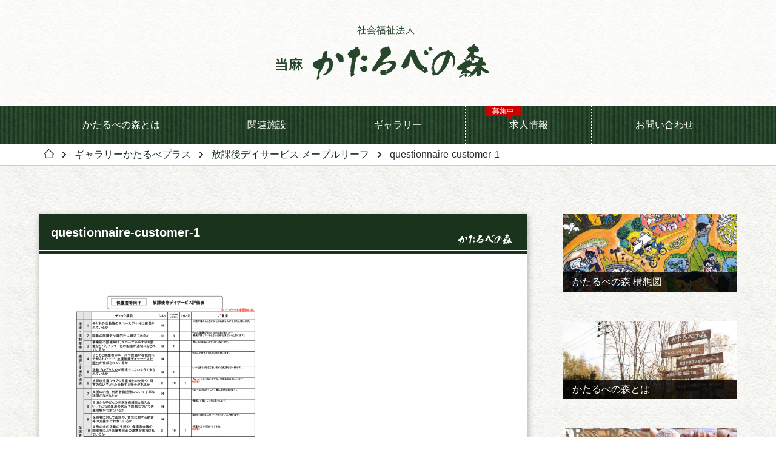

--- FILE ---
content_type: text/html; charset=UTF-8
request_url: https://katarube.jp/facility/katarube-plus/maple-leaf/questionnaire-customer-1/
body_size: 11310
content:
<!DOCTYPE html>
<html lang="ja">
<head>
<meta charset="utf-8">
<meta name="viewport" content="width=device-width, user-scalable=no, initial-scale=1, maximum-scale=1">


			<meta name="apple-mobile-web-app-title" content="">
	
<link rel="icon" type="image/ico" href="images/favicon.ico">
<link rel="icon" sizes="32x32" href="images/favicon-32.png">
<link rel="apple-touch-icon-precomposed" href="images/favicon-152.png">
<link rel="mask-icon" sizes="any" href="images/favicon.svg" color="#000">
<link rel="apple-touch-icon-precomposed" sizes="152x152" href="images/favicon-152.png">
<link rel="apple-touch-icon-precomposed" sizes="144x144" href="images/favicon-144.png">
<link rel="apple-touch-icon-precomposed" sizes="120x120" href="images/favicon-120.png">
<link rel="apple-touch-icon-precomposed" sizes="114x114" href="images/favicon-114.png">
<link rel="apple-touch-icon-precomposed" sizes="72x72" href="images/favicon-72.png">
<link rel="apple-touch-icon-precomposed" href="images/favicon-57.png">
<meta name="msapplication-TileColor" content="#000">
<meta name="msapplication-TileImage" content="images/favicon-144.png">

<meta property="og:title" content="questionnaire-customer-1">
<meta property="og:type" content="article">
<meta property="og:url" content="https://katarube.jp/facility/katarube-plus/maple-leaf/questionnaire-customer-1/">

			<meta property="og:description" content="">
	
	<meta property="og:image" content="https://katarube.jp/wp-content/themes/katarubetheme/images/ogp-default_image.jpg">
<meta property="og:site_name" content="社会福祉法人 当麻かたるべの森">
<meta property="og:locale" content="ja_JP">
<meta property="fb:app_id" content="168322293519201">
<meta name="twitter:card" content="summary_large_image"/>
<meta name="twitter:title" content="questionnaire-customer-1"/>

			<meta name="twitter:description" content="">
	
<meta name="twitter:site" content="@katarube"/>
<meta name="twitter:domain" content="katarube.jp"/>
<meta name="twitter:creator" content="@katarube.jp"/>
	<meta name="twitter:image:src" content="https://katarube.jp/wp-content/themes/katarubetheme/images/ogp-default_image.jpg">

<link href="https://katarube.jp/wp-content/themes/katarubetheme/css/swiper.css" rel="stylesheet">
<link href="https://katarube.jp/wp-content/themes/katarubetheme/css/style.css" rel="stylesheet">
<script src="//kitchen.juicer.cc/?color=fogo2qAD3W4=" async></script>
<script src="https://katarube.jp/wp-content/themes/katarubetheme/js/swiper.min.js"></script>
<script src="https://katarube.jp/wp-content/themes/katarubetheme/js/functions.min.js" defer></script>

		<!-- All in One SEO 4.1.7 -->
		<title>questionnaire-customer-1 | 社会福祉法人 当麻かたるべの森</title>
		<meta name="robots" content="max-image-preview:large" />
		<meta property="og:locale" content="ja_JP" />
		<meta property="og:site_name" content="社会福祉法人 当麻かたるべの森 | 北海道。当麻町。森。福祉。" />
		<meta property="og:type" content="article" />
		<meta property="og:title" content="questionnaire-customer-1 | 社会福祉法人 当麻かたるべの森" />
		<meta property="article:published_time" content="2022-04-12T13:55:08+00:00" />
		<meta property="article:modified_time" content="2022-04-12T13:56:23+00:00" />
		<meta name="twitter:card" content="summary" />
		<meta name="twitter:title" content="questionnaire-customer-1 | 社会福祉法人 当麻かたるべの森" />
		<script type="application/ld+json" class="aioseo-schema">
			{"@context":"https:\/\/schema.org","@graph":[{"@type":"WebSite","@id":"https:\/\/katarube.jp\/#website","url":"https:\/\/katarube.jp\/","name":"\u793e\u4f1a\u798f\u7949\u6cd5\u4eba \u5f53\u9ebb\u304b\u305f\u308b\u3079\u306e\u68ee","description":"\u5317\u6d77\u9053\u3002\u5f53\u9ebb\u753a\u3002\u68ee\u3002\u798f\u7949\u3002","inLanguage":"ja","publisher":{"@id":"https:\/\/katarube.jp\/#organization"}},{"@type":"Organization","@id":"https:\/\/katarube.jp\/#organization","name":"\u793e\u4f1a\u798f\u7949\u6cd5\u4eba \u5f53\u9ebb\u304b\u305f\u308b\u3079\u306e\u68ee","url":"https:\/\/katarube.jp\/"},{"@type":"BreadcrumbList","@id":"https:\/\/katarube.jp\/facility\/katarube-plus\/maple-leaf\/questionnaire-customer-1\/#breadcrumblist","itemListElement":[{"@type":"ListItem","@id":"https:\/\/katarube.jp\/#listItem","position":1,"item":{"@type":"WebPage","@id":"https:\/\/katarube.jp\/","name":"\u30db\u30fc\u30e0","description":"\u5317\u6d77\u9053\u3002\u5f53\u9ebb\u753a\u3002\u68ee\u3002\u798f\u7949\u3002","url":"https:\/\/katarube.jp\/"},"nextItem":"https:\/\/katarube.jp\/facility\/#listItem"},{"@type":"ListItem","@id":"https:\/\/katarube.jp\/facility\/#listItem","position":2,"item":{"@type":"WebPage","@id":"https:\/\/katarube.jp\/facility\/","name":"2022","url":"https:\/\/katarube.jp\/facility\/"},"nextItem":"https:\/\/katarube.jp\/facility\/katarube-plus\/#listItem","previousItem":"https:\/\/katarube.jp\/#listItem"},{"@type":"ListItem","@id":"https:\/\/katarube.jp\/facility\/katarube-plus\/#listItem","position":3,"item":{"@type":"WebPage","@id":"https:\/\/katarube.jp\/facility\/katarube-plus\/","name":"April","url":"https:\/\/katarube.jp\/facility\/katarube-plus\/"},"nextItem":"https:\/\/katarube.jp\/facility\/katarube-plus\/maple-leaf\/#listItem","previousItem":"https:\/\/katarube.jp\/facility\/#listItem"},{"@type":"ListItem","@id":"https:\/\/katarube.jp\/facility\/katarube-plus\/maple-leaf\/#listItem","position":4,"item":{"@type":"WebPage","@id":"https:\/\/katarube.jp\/facility\/katarube-plus\/maple-leaf\/","name":"12","url":"https:\/\/katarube.jp\/facility\/katarube-plus\/maple-leaf\/"},"nextItem":"https:\/\/katarube.jp\/facility\/katarube-plus\/maple-leaf\/questionnaire-customer-1\/#listItem","previousItem":"https:\/\/katarube.jp\/facility\/katarube-plus\/#listItem"},{"@type":"ListItem","@id":"https:\/\/katarube.jp\/facility\/katarube-plus\/maple-leaf\/questionnaire-customer-1\/#listItem","position":5,"item":{"@type":"WebPage","@id":"https:\/\/katarube.jp\/facility\/katarube-plus\/maple-leaf\/questionnaire-customer-1\/","name":"questionnaire-customer-1","url":"https:\/\/katarube.jp\/facility\/katarube-plus\/maple-leaf\/questionnaire-customer-1\/"},"previousItem":"https:\/\/katarube.jp\/facility\/katarube-plus\/maple-leaf\/#listItem"}]},{"@type":"Person","@id":"https:\/\/katarube.jp\/author\/katarube\/#author","url":"https:\/\/katarube.jp\/author\/katarube\/","name":"Katarube","image":{"@type":"ImageObject","@id":"https:\/\/katarube.jp\/facility\/katarube-plus\/maple-leaf\/questionnaire-customer-1\/#authorImage","url":"https:\/\/secure.gravatar.com\/avatar\/8907f4b3ae6a7e07d286a272b25dd088?s=96&d=mm&r=g","width":96,"height":96,"caption":"Katarube"}},{"@type":"ItemPage","@id":"https:\/\/katarube.jp\/facility\/katarube-plus\/maple-leaf\/questionnaire-customer-1\/#itempage","url":"https:\/\/katarube.jp\/facility\/katarube-plus\/maple-leaf\/questionnaire-customer-1\/","name":"questionnaire-customer-1 | \u793e\u4f1a\u798f\u7949\u6cd5\u4eba \u5f53\u9ebb\u304b\u305f\u308b\u3079\u306e\u68ee","inLanguage":"ja","isPartOf":{"@id":"https:\/\/katarube.jp\/#website"},"breadcrumb":{"@id":"https:\/\/katarube.jp\/facility\/katarube-plus\/maple-leaf\/questionnaire-customer-1\/#breadcrumblist"},"datePublished":"2022-04-12T13:55:08+09:00","dateModified":"2022-04-12T13:56:23+09:00"}]}
		</script>
		<script type="text/javascript" >
			window.ga=window.ga||function(){(ga.q=ga.q||[]).push(arguments)};ga.l=+new Date;
			ga('create', "katarube", 'auto');
			ga('send', 'pageview');
		</script>
		<script async src="https://www.google-analytics.com/analytics.js"></script>
		<!-- All in One SEO -->

<link rel='dns-prefetch' href='//s.w.org' />
<script type="text/javascript">
window._wpemojiSettings = {"baseUrl":"https:\/\/s.w.org\/images\/core\/emoji\/13.1.0\/72x72\/","ext":".png","svgUrl":"https:\/\/s.w.org\/images\/core\/emoji\/13.1.0\/svg\/","svgExt":".svg","source":{"concatemoji":"https:\/\/katarube.jp\/wp-includes\/js\/wp-emoji-release.min.js?ver=5.9.12"}};
/*! This file is auto-generated */
!function(e,a,t){var n,r,o,i=a.createElement("canvas"),p=i.getContext&&i.getContext("2d");function s(e,t){var a=String.fromCharCode;p.clearRect(0,0,i.width,i.height),p.fillText(a.apply(this,e),0,0);e=i.toDataURL();return p.clearRect(0,0,i.width,i.height),p.fillText(a.apply(this,t),0,0),e===i.toDataURL()}function c(e){var t=a.createElement("script");t.src=e,t.defer=t.type="text/javascript",a.getElementsByTagName("head")[0].appendChild(t)}for(o=Array("flag","emoji"),t.supports={everything:!0,everythingExceptFlag:!0},r=0;r<o.length;r++)t.supports[o[r]]=function(e){if(!p||!p.fillText)return!1;switch(p.textBaseline="top",p.font="600 32px Arial",e){case"flag":return s([127987,65039,8205,9895,65039],[127987,65039,8203,9895,65039])?!1:!s([55356,56826,55356,56819],[55356,56826,8203,55356,56819])&&!s([55356,57332,56128,56423,56128,56418,56128,56421,56128,56430,56128,56423,56128,56447],[55356,57332,8203,56128,56423,8203,56128,56418,8203,56128,56421,8203,56128,56430,8203,56128,56423,8203,56128,56447]);case"emoji":return!s([10084,65039,8205,55357,56613],[10084,65039,8203,55357,56613])}return!1}(o[r]),t.supports.everything=t.supports.everything&&t.supports[o[r]],"flag"!==o[r]&&(t.supports.everythingExceptFlag=t.supports.everythingExceptFlag&&t.supports[o[r]]);t.supports.everythingExceptFlag=t.supports.everythingExceptFlag&&!t.supports.flag,t.DOMReady=!1,t.readyCallback=function(){t.DOMReady=!0},t.supports.everything||(n=function(){t.readyCallback()},a.addEventListener?(a.addEventListener("DOMContentLoaded",n,!1),e.addEventListener("load",n,!1)):(e.attachEvent("onload",n),a.attachEvent("onreadystatechange",function(){"complete"===a.readyState&&t.readyCallback()})),(n=t.source||{}).concatemoji?c(n.concatemoji):n.wpemoji&&n.twemoji&&(c(n.twemoji),c(n.wpemoji)))}(window,document,window._wpemojiSettings);
</script>
<style type="text/css">
img.wp-smiley,
img.emoji {
	display: inline !important;
	border: none !important;
	box-shadow: none !important;
	height: 1em !important;
	width: 1em !important;
	margin: 0 0.07em !important;
	vertical-align: -0.1em !important;
	background: none !important;
	padding: 0 !important;
}
</style>
	<link rel='stylesheet' id='wp-block-library-css'  href='https://katarube.jp/wp-includes/css/dist/block-library/style.min.css?ver=5.9.12' type='text/css' media='all' />
<style id='global-styles-inline-css' type='text/css'>
body{--wp--preset--color--black: #000000;--wp--preset--color--cyan-bluish-gray: #abb8c3;--wp--preset--color--white: #ffffff;--wp--preset--color--pale-pink: #f78da7;--wp--preset--color--vivid-red: #cf2e2e;--wp--preset--color--luminous-vivid-orange: #ff6900;--wp--preset--color--luminous-vivid-amber: #fcb900;--wp--preset--color--light-green-cyan: #7bdcb5;--wp--preset--color--vivid-green-cyan: #00d084;--wp--preset--color--pale-cyan-blue: #8ed1fc;--wp--preset--color--vivid-cyan-blue: #0693e3;--wp--preset--color--vivid-purple: #9b51e0;--wp--preset--gradient--vivid-cyan-blue-to-vivid-purple: linear-gradient(135deg,rgba(6,147,227,1) 0%,rgb(155,81,224) 100%);--wp--preset--gradient--light-green-cyan-to-vivid-green-cyan: linear-gradient(135deg,rgb(122,220,180) 0%,rgb(0,208,130) 100%);--wp--preset--gradient--luminous-vivid-amber-to-luminous-vivid-orange: linear-gradient(135deg,rgba(252,185,0,1) 0%,rgba(255,105,0,1) 100%);--wp--preset--gradient--luminous-vivid-orange-to-vivid-red: linear-gradient(135deg,rgba(255,105,0,1) 0%,rgb(207,46,46) 100%);--wp--preset--gradient--very-light-gray-to-cyan-bluish-gray: linear-gradient(135deg,rgb(238,238,238) 0%,rgb(169,184,195) 100%);--wp--preset--gradient--cool-to-warm-spectrum: linear-gradient(135deg,rgb(74,234,220) 0%,rgb(151,120,209) 20%,rgb(207,42,186) 40%,rgb(238,44,130) 60%,rgb(251,105,98) 80%,rgb(254,248,76) 100%);--wp--preset--gradient--blush-light-purple: linear-gradient(135deg,rgb(255,206,236) 0%,rgb(152,150,240) 100%);--wp--preset--gradient--blush-bordeaux: linear-gradient(135deg,rgb(254,205,165) 0%,rgb(254,45,45) 50%,rgb(107,0,62) 100%);--wp--preset--gradient--luminous-dusk: linear-gradient(135deg,rgb(255,203,112) 0%,rgb(199,81,192) 50%,rgb(65,88,208) 100%);--wp--preset--gradient--pale-ocean: linear-gradient(135deg,rgb(255,245,203) 0%,rgb(182,227,212) 50%,rgb(51,167,181) 100%);--wp--preset--gradient--electric-grass: linear-gradient(135deg,rgb(202,248,128) 0%,rgb(113,206,126) 100%);--wp--preset--gradient--midnight: linear-gradient(135deg,rgb(2,3,129) 0%,rgb(40,116,252) 100%);--wp--preset--duotone--dark-grayscale: url('#wp-duotone-dark-grayscale');--wp--preset--duotone--grayscale: url('#wp-duotone-grayscale');--wp--preset--duotone--purple-yellow: url('#wp-duotone-purple-yellow');--wp--preset--duotone--blue-red: url('#wp-duotone-blue-red');--wp--preset--duotone--midnight: url('#wp-duotone-midnight');--wp--preset--duotone--magenta-yellow: url('#wp-duotone-magenta-yellow');--wp--preset--duotone--purple-green: url('#wp-duotone-purple-green');--wp--preset--duotone--blue-orange: url('#wp-duotone-blue-orange');--wp--preset--font-size--small: 13px;--wp--preset--font-size--medium: 20px;--wp--preset--font-size--large: 36px;--wp--preset--font-size--x-large: 42px;}.has-black-color{color: var(--wp--preset--color--black) !important;}.has-cyan-bluish-gray-color{color: var(--wp--preset--color--cyan-bluish-gray) !important;}.has-white-color{color: var(--wp--preset--color--white) !important;}.has-pale-pink-color{color: var(--wp--preset--color--pale-pink) !important;}.has-vivid-red-color{color: var(--wp--preset--color--vivid-red) !important;}.has-luminous-vivid-orange-color{color: var(--wp--preset--color--luminous-vivid-orange) !important;}.has-luminous-vivid-amber-color{color: var(--wp--preset--color--luminous-vivid-amber) !important;}.has-light-green-cyan-color{color: var(--wp--preset--color--light-green-cyan) !important;}.has-vivid-green-cyan-color{color: var(--wp--preset--color--vivid-green-cyan) !important;}.has-pale-cyan-blue-color{color: var(--wp--preset--color--pale-cyan-blue) !important;}.has-vivid-cyan-blue-color{color: var(--wp--preset--color--vivid-cyan-blue) !important;}.has-vivid-purple-color{color: var(--wp--preset--color--vivid-purple) !important;}.has-black-background-color{background-color: var(--wp--preset--color--black) !important;}.has-cyan-bluish-gray-background-color{background-color: var(--wp--preset--color--cyan-bluish-gray) !important;}.has-white-background-color{background-color: var(--wp--preset--color--white) !important;}.has-pale-pink-background-color{background-color: var(--wp--preset--color--pale-pink) !important;}.has-vivid-red-background-color{background-color: var(--wp--preset--color--vivid-red) !important;}.has-luminous-vivid-orange-background-color{background-color: var(--wp--preset--color--luminous-vivid-orange) !important;}.has-luminous-vivid-amber-background-color{background-color: var(--wp--preset--color--luminous-vivid-amber) !important;}.has-light-green-cyan-background-color{background-color: var(--wp--preset--color--light-green-cyan) !important;}.has-vivid-green-cyan-background-color{background-color: var(--wp--preset--color--vivid-green-cyan) !important;}.has-pale-cyan-blue-background-color{background-color: var(--wp--preset--color--pale-cyan-blue) !important;}.has-vivid-cyan-blue-background-color{background-color: var(--wp--preset--color--vivid-cyan-blue) !important;}.has-vivid-purple-background-color{background-color: var(--wp--preset--color--vivid-purple) !important;}.has-black-border-color{border-color: var(--wp--preset--color--black) !important;}.has-cyan-bluish-gray-border-color{border-color: var(--wp--preset--color--cyan-bluish-gray) !important;}.has-white-border-color{border-color: var(--wp--preset--color--white) !important;}.has-pale-pink-border-color{border-color: var(--wp--preset--color--pale-pink) !important;}.has-vivid-red-border-color{border-color: var(--wp--preset--color--vivid-red) !important;}.has-luminous-vivid-orange-border-color{border-color: var(--wp--preset--color--luminous-vivid-orange) !important;}.has-luminous-vivid-amber-border-color{border-color: var(--wp--preset--color--luminous-vivid-amber) !important;}.has-light-green-cyan-border-color{border-color: var(--wp--preset--color--light-green-cyan) !important;}.has-vivid-green-cyan-border-color{border-color: var(--wp--preset--color--vivid-green-cyan) !important;}.has-pale-cyan-blue-border-color{border-color: var(--wp--preset--color--pale-cyan-blue) !important;}.has-vivid-cyan-blue-border-color{border-color: var(--wp--preset--color--vivid-cyan-blue) !important;}.has-vivid-purple-border-color{border-color: var(--wp--preset--color--vivid-purple) !important;}.has-vivid-cyan-blue-to-vivid-purple-gradient-background{background: var(--wp--preset--gradient--vivid-cyan-blue-to-vivid-purple) !important;}.has-light-green-cyan-to-vivid-green-cyan-gradient-background{background: var(--wp--preset--gradient--light-green-cyan-to-vivid-green-cyan) !important;}.has-luminous-vivid-amber-to-luminous-vivid-orange-gradient-background{background: var(--wp--preset--gradient--luminous-vivid-amber-to-luminous-vivid-orange) !important;}.has-luminous-vivid-orange-to-vivid-red-gradient-background{background: var(--wp--preset--gradient--luminous-vivid-orange-to-vivid-red) !important;}.has-very-light-gray-to-cyan-bluish-gray-gradient-background{background: var(--wp--preset--gradient--very-light-gray-to-cyan-bluish-gray) !important;}.has-cool-to-warm-spectrum-gradient-background{background: var(--wp--preset--gradient--cool-to-warm-spectrum) !important;}.has-blush-light-purple-gradient-background{background: var(--wp--preset--gradient--blush-light-purple) !important;}.has-blush-bordeaux-gradient-background{background: var(--wp--preset--gradient--blush-bordeaux) !important;}.has-luminous-dusk-gradient-background{background: var(--wp--preset--gradient--luminous-dusk) !important;}.has-pale-ocean-gradient-background{background: var(--wp--preset--gradient--pale-ocean) !important;}.has-electric-grass-gradient-background{background: var(--wp--preset--gradient--electric-grass) !important;}.has-midnight-gradient-background{background: var(--wp--preset--gradient--midnight) !important;}.has-small-font-size{font-size: var(--wp--preset--font-size--small) !important;}.has-medium-font-size{font-size: var(--wp--preset--font-size--medium) !important;}.has-large-font-size{font-size: var(--wp--preset--font-size--large) !important;}.has-x-large-font-size{font-size: var(--wp--preset--font-size--x-large) !important;}
</style>
<link rel='stylesheet' id='contact-form-7-css'  href='https://katarube.jp/wp-content/plugins/contact-form-7/includes/css/styles.css?ver=5.5.5' type='text/css' media='all' />
<link rel='stylesheet' id='wpdm-font-awesome-css'  href='https://katarube.jp/wp-content/plugins/download-manager/assets/fontawesome/css/all.css?ver=5.9.12' type='text/css' media='all' />
<link rel='stylesheet' id='wpdm-front-bootstrap-css'  href='https://katarube.jp/wp-content/plugins/download-manager/assets/bootstrap/css/bootstrap.min.css?ver=5.9.12' type='text/css' media='all' />
<link rel='stylesheet' id='wpdm-front-css'  href='https://katarube.jp/wp-content/plugins/download-manager/assets/css/front.css?ver=5.9.12' type='text/css' media='all' />
<link rel='stylesheet' id='child-pages-shortcode-css-css'  href='https://katarube.jp/wp-content/plugins/child-pages-shortcode/css/child-pages-shortcode.min.css?ver=1.1.4' type='text/css' media='all' />
<script type='text/javascript' src='https://katarube.jp/wp-includes/js/jquery/jquery.min.js?ver=3.6.0' id='jquery-core-js'></script>
<script type='text/javascript' src='https://katarube.jp/wp-includes/js/jquery/jquery-migrate.min.js?ver=3.3.2' id='jquery-migrate-js'></script>
<script type='text/javascript' src='https://katarube.jp/wp-content/plugins/download-manager/assets/bootstrap/js/popper.min.js?ver=5.9.12' id='wpdm-poper-js'></script>
<script type='text/javascript' src='https://katarube.jp/wp-content/plugins/download-manager/assets/bootstrap/js/bootstrap.min.js?ver=5.9.12' id='wpdm-front-bootstrap-js'></script>
<script type='text/javascript' id='wpdm-frontjs-js-extra'>
/* <![CDATA[ */
var wpdm_url = {"home":"https:\/\/katarube.jp\/","site":"https:\/\/katarube.jp\/","ajax":"https:\/\/katarube.jp\/wp-admin\/admin-ajax.php"};
var wpdm_js = {"spinner":"<i class=\"fas fa-sun fa-spin\"><\/i>"};
/* ]]> */
</script>
<script type='text/javascript' src='https://katarube.jp/wp-content/plugins/download-manager/assets/js/front.js?ver=3.2.37' id='wpdm-frontjs-js'></script>
<script type='text/javascript' src='https://katarube.jp/wp-content/plugins/child-pages-shortcode/js/child-pages-shortcode.min.js?ver=1.1.4' id='child-pages-shortcode-js'></script>
<link rel="https://api.w.org/" href="https://katarube.jp/wp-json/" /><link rel="alternate" type="application/json" href="https://katarube.jp/wp-json/wp/v2/media/473" /><link rel="EditURI" type="application/rsd+xml" title="RSD" href="https://katarube.jp/xmlrpc.php?rsd" />
<link rel="wlwmanifest" type="application/wlwmanifest+xml" href="https://katarube.jp/wp-includes/wlwmanifest.xml" /> 
<meta name="generator" content="WordPress 5.9.12" />
<link rel='shortlink' href='https://katarube.jp/?p=473' />
<link rel="alternate" type="application/json+oembed" href="https://katarube.jp/wp-json/oembed/1.0/embed?url=https%3A%2F%2Fkatarube.jp%2Ffacility%2Fkatarube-plus%2Fmaple-leaf%2Fquestionnaire-customer-1%2F" />
<link rel="alternate" type="text/xml+oembed" href="https://katarube.jp/wp-json/oembed/1.0/embed?url=https%3A%2F%2Fkatarube.jp%2Ffacility%2Fkatarube-plus%2Fmaple-leaf%2Fquestionnaire-customer-1%2F&#038;format=xml" />
<meta name="generator" content="WordPress Download Manager 3.2.37" />
                <link href="https://fonts.googleapis.com/css?family=Rubik"
              rel="stylesheet">
        <style>
            .w3eden .fetfont,
            .w3eden .btn,
            .w3eden .btn.wpdm-front h3.title,
            .w3eden .wpdm-social-lock-box .IN-widget a span:last-child,
            .w3eden #xfilelist .panel-heading,
            .w3eden .wpdm-frontend-tabs a,
            .w3eden .alert:before,
            .w3eden .panel .panel-heading,
            .w3eden .discount-msg,
            .w3eden .panel.dashboard-panel h3,
            .w3eden #wpdm-dashboard-sidebar .list-group-item,
            .w3eden #package-description .wp-switch-editor,
            .w3eden .w3eden.author-dashbboard .nav.nav-tabs li a,
            .w3eden .wpdm_cart thead th,
            .w3eden #csp .list-group-item,
            .w3eden .modal-title {
                font-family: Rubik, -apple-system, BlinkMacSystemFont, "Segoe UI", Roboto, Helvetica, Arial, sans-serif, "Apple Color Emoji", "Segoe UI Emoji", "Segoe UI Symbol";
                text-transform: uppercase;
                font-weight: 700;
            }
            .w3eden #csp .list-group-item {
                text-transform: unset;
            }


        </style>
            <style>
        /* WPDM Link Template Styles */        </style>
                <style>

            :root {
                --color-primary: #4a8eff;
                --color-primary-rgb: 74, 142, 255;
                --color-primary-hover: #5998ff;
                --color-primary-active: #3281ff;
                --color-secondary: #6c757d;
                --color-secondary-rgb: 108, 117, 125;
                --color-secondary-hover: #6c757d;
                --color-secondary-active: #6c757d;
                --color-success: #018e11;
                --color-success-rgb: 1, 142, 17;
                --color-success-hover: #0aad01;
                --color-success-active: #0c8c01;
                --color-info: #2CA8FF;
                --color-info-rgb: 44, 168, 255;
                --color-info-hover: #2CA8FF;
                --color-info-active: #2CA8FF;
                --color-warning: #FFB236;
                --color-warning-rgb: 255, 178, 54;
                --color-warning-hover: #FFB236;
                --color-warning-active: #FFB236;
                --color-danger: #ff5062;
                --color-danger-rgb: 255, 80, 98;
                --color-danger-hover: #ff5062;
                --color-danger-active: #ff5062;
                --color-green: #30b570;
                --color-blue: #0073ff;
                --color-purple: #8557D3;
                --color-red: #ff5062;
                --color-muted: rgba(69, 89, 122, 0.6);
                --wpdm-font: &quot;Rubik&quot;, -apple-system, BlinkMacSystemFont, "Segoe UI", Roboto, Helvetica, Arial, sans-serif, "Apple Color Emoji", "Segoe UI Emoji", "Segoe UI Symbol";
            }

            .wpdm-download-link.btn.btn-primary {
                border-radius: 4px;
            }


        </style>
        </head>
<body class="attachment attachment-template-default single single-attachment postid-473 attachmentid-473 attachment-png">
<div id="fb-root"></div>
<script>(function(d, s, id) {
  var js, fjs = d.getElementsByTagName(s)[0];
  if (d.getElementById(id)) return;
  js = d.createElement(s); js.id = id;
  js.src = "//connect.facebook.net/ja_JP/sdk.js#xfbml=1&version=v2.5&appId=168322293519201";
  fjs.parentNode.insertBefore(js, fjs);
}(document, 'script', 'facebook-jssdk'));</script>
<div id="wrap" class="bg-change">
	<header id="g-header" class="bg-light">
		<div id="g-header-logo">
			<a class="logo" href="https://katarube.jp"><h1>社会福祉法人 当麻かたるべの森</h1></a>
		</div>
		
		<div id="g-header-navi-box">
			<nav id="g-header-navi" class="bg-menu">
				<ul data-container="xlarge">
					<li id="menu-item-38" class="menu-item menu-item-type-post_type menu-item-object-page menu-item-has-children menu-item-38"><a href="https://katarube.jp/what-katarube/">かたるべの森とは</a>
<ul class="sub-menu">
	<li id="menu-item-69" class="menu-item menu-item-type-post_type menu-item-object-page menu-item-69"><a href="https://katarube.jp/what-katarube/about-us/">法人概要</a></li>
	<li id="menu-item-42" class="menu-item menu-item-type-post_type menu-item-object-page menu-item-42"><a href="https://katarube.jp/what-katarube/corp-idea/">法人理念</a></li>
	<li id="menu-item-41" class="menu-item menu-item-type-post_type menu-item-object-page menu-item-41"><a href="https://katarube.jp/what-katarube/doc-download/">公開情報</a></li>
	<li id="menu-item-40" class="menu-item menu-item-type-post_type menu-item-object-page menu-item-40"><a href="https://katarube.jp/forest/">かたるべの森 構想図</a></li>
</ul>
</li>
<li id="menu-item-44" class="menu-item menu-item-type-post_type_archive menu-item-object-facility menu-item-44"><a href="https://katarube.jp/facility/">関連施設</a></li>
<li id="menu-item-45" class="menu-item menu-item-type-post_type_archive menu-item-object-gallery menu-item-45"><a href="https://katarube.jp/gallery/">ギャラリー</a></li>
<li id="menu-item-39" class="recruit-popup menu-item menu-item-type-post_type menu-item-object-page menu-item-39"><a href="https://katarube.jp/what-katarube/recruit/">求人情報</a></li>
<li id="menu-item-43" class="menu-item menu-item-type-post_type menu-item-object-page menu-item-43"><a href="https://katarube.jp/what-katarube/contact-us/">お問い合わせ</a></li>
				</ul>
									<script type="text/javascript">
						(function(e)
						{
							if (e)
							{
								var balloon = document.createElement('div');
								balloon.className = 'balloon balloon-recruit';
								balloon.appendChild(document.createElement('span')).appendChild(document.createTextNode('募集中'));
								e.querySelector('a').appendChild(balloon);
							}
						})(document.querySelector('.recruit-popup'));
					</script>
							</nav>
		</div>
	</header>

			<div class="bread-crumb"><ul data-container="xlarge"><li class="home"><a href="https://katarube.jp/"><svg class="svg-bread-home" x="0px" y="0px" width="17px" height="15px" viewBox="0 0 17 15" style="overflow:scroll;enable-background:new 0 0 17 15;" xml:space="preserve"><path class="svg-path" d="M13.2,8.3c0-0.3,0.3-0.6,0.7-0.6c0.4,0,0.7,0.3,0.7,0.6v6.1c0,0.3-0.3,0.6-0.7,0.6h0H3.1 c-0.4,0-0.7-0.3-0.7-0.6v0v-6c0-0.3,0.3-0.6,0.7-0.6c0.4,0,0.7,0.3,0.7,0.6v5.4h9.5V8.3L13.2,8.3z M1.1,8.5L1.1,8.5l7.4-7l7.4,7 c0.3,0.2,0.7,0.2,0.9,0c0.3-0.2,0.3-0.6,0-0.9L9,0.2l0,0C8.7-0.1,8.3-0.1,8,0.2L0.2,7.6c-0.3,0.2-0.3,0.6,0,0.9 C0.4,8.7,0.9,8.7,1.1,8.5L1.1,8.5z"/></svg></a></li><li><svg class="svg-bread-arrow" x="0px" y="0px" width="6px" height="10px" viewBox="0 0 6 10" style="overflow:scroll;enable-background:new 0 0 6 10;" xml:space="preserve"><polyline class="svg-path" points="1,1 5,5 1,9 "/></svg><a href="https://katarube.jp/facility/katarube-plus/">ギャラリーかたるべプラス</a></li><li><svg class="svg-bread-arrow" x="0px" y="0px" width="6px" height="10px" viewBox="0 0 6 10" style="overflow:scroll;enable-background:new 0 0 6 10;" xml:space="preserve"><polyline class="svg-path" points="1,1 5,5 1,9 "/></svg><a href="https://katarube.jp/facility/katarube-plus/maple-leaf/">放課後デイサービス メープルリーフ</a></li><li class="now-post"><svg class="svg-bread-arrow" x="0px" y="0px" width="6px" height="10px" viewBox="0 0 6 10" style="overflow:scroll;enable-background:new 0 0 6 10;" xml:space="preserve"><polyline class="svg-path" points="1,1 5,5 1,9 "/></svg><span>questionnaire-customer-1</span></li></ul></div>	
<div class="page-content bg-dark">
	<div data-container="side-right">
		<div class="column-left" style="background-color: rgba(0,0,0,.2)">
							<article class="main-contents">
					<header class="page-title">
						<h1>questionnaire-customer-1</h1>
											</header>

					<div class="page-freespace">
						<p class="attachment"><a href='https://katarube.jp/wp-content/uploads/2022/04/questionnaire-customer-1.png'><img width="354" height="500" src="https://katarube.jp/wp-content/uploads/2022/04/questionnaire-customer-1-354x500.png" class="attachment-medium size-medium" alt="" loading="lazy" srcset="https://katarube.jp/wp-content/uploads/2022/04/questionnaire-customer-1-354x500.png 354w, https://katarube.jp/wp-content/uploads/2022/04/questionnaire-customer-1-768x1086.png 768w, https://katarube.jp/wp-content/uploads/2022/04/questionnaire-customer-1-1086x1536.png 1086w, https://katarube.jp/wp-content/uploads/2022/04/questionnaire-customer-1.png 1191w" sizes="(max-width: 354px) 100vw, 354px" /></a></p>
					</div>
				</article>
					</div>

		<aside class="column-right">
							<article class="side-contents">
				<a href="https://katarube.jp/forest/" class="link">
					<h1 class="title">かたるべの森 構想図</h1>
											<img src="https://katarube.jp/wp-content/uploads/2017/01/c1-4-a-767x342.jpg" class="image">
									</a>
			</article>
					<article class="side-contents">
				<a href="https://katarube.jp/what-katarube/" class="link">
					<h1 class="title">かたるべの森とは</h1>
											<img src="https://katarube.jp/wp-content/uploads/2017/01/c1-a-767x342.jpg" class="image">
									</a>
			</article>
			
								<article class="side-contents">
				<a href="https://katarube.jp/facility/katarube-plus/rinka/" class="link">
											<img src="https://katarube.jp/wp-content/uploads/2017/01/rinka-image-1-767x342.jpg" class="image">
										<div class="info">
						<h1 class="title">森のぱんやさん凜香</h1>
					</div>
				</a>
			</article>
					<article class="side-contents">
				<a href="https://katarube.jp/facility/katarube-museum/" class="link">
											<img src="https://katarube.jp/wp-content/uploads/2017/01/c2-2-a-767x342.jpg" class="image">
										<div class="info">
						<h1 class="title">かたるべの森美術館</h1>
					</div>
				</a>
			</article>
			
								<article class="side-contents">
				<a href="https://katarube.jp/gallery/" class="link">
											<img width="667" height="500" src="https://katarube.jp/wp-content/uploads/2023/08/IMG_3490-667x500.jpg" class="image wp-post-image" alt="" loading="lazy" srcset="https://katarube.jp/wp-content/uploads/2023/08/IMG_3490-667x500.jpg 667w, https://katarube.jp/wp-content/uploads/2023/08/IMG_3490-500x375.jpg 500w, https://katarube.jp/wp-content/uploads/2023/08/IMG_3490-768x576.jpg 768w, https://katarube.jp/wp-content/uploads/2023/08/IMG_3490-1536x1152.jpg 1536w, https://katarube.jp/wp-content/uploads/2023/08/IMG_3490-2048x1536.jpg 2048w" sizes="(max-width: 667px) 100vw, 667px" />										<div class="info">
						<h1 class="title">写真ギャラリー</h1>
					</div>
				</a>
			</article>
			</aside>
	</div>
</div>

	<footer id="g-footer" class="bg-light">
		<nav class="g-footer-navi contents" data-container="xlarge">
			<ul class="navi">
																										<li class="item item-parent">
														<a href="https://katarube.jp/what-katarube/" class="link">
									かたるべの森とは									<svg class="svg-arrow" x="0px" y="0px" width="5px" height="8.5px" viewBox="0 0 5 8.5" style="overflow:scroll;enable-background:new 0 0 5 8.5;" xml:space="preserve"><polyline class="svg-path" points="1,1 4,4.2 1,7.5 "/></svg>
								</a>
							</li>
																		<li class="item item-child">
														<a href="https://katarube.jp/what-katarube/corp-idea/" class="link">
									法人理念									<svg class="svg-arrow" x="0px" y="0px" width="5px" height="8.5px" viewBox="0 0 5 8.5" style="overflow:scroll;enable-background:new 0 0 5 8.5;" xml:space="preserve"><polyline class="svg-path" points="1,1 4,4.2 1,7.5 "/></svg>
								</a>
							</li>
																		<li class="item item-child">
														<a href="https://katarube.jp/what-katarube/about-us/" class="link">
									法人概要									<svg class="svg-arrow" x="0px" y="0px" width="5px" height="8.5px" viewBox="0 0 5 8.5" style="overflow:scroll;enable-background:new 0 0 5 8.5;" xml:space="preserve"><polyline class="svg-path" points="1,1 4,4.2 1,7.5 "/></svg>
								</a>
							</li>
																		<li class="item item-child">
														<a href="https://katarube.jp/what-katarube/doc-download/" class="link">
									公開情報									<svg class="svg-arrow" x="0px" y="0px" width="5px" height="8.5px" viewBox="0 0 5 8.5" style="overflow:scroll;enable-background:new 0 0 5 8.5;" xml:space="preserve"><polyline class="svg-path" points="1,1 4,4.2 1,7.5 "/></svg>
								</a>
							</li>
																		<li class="item item-child">
														<a href="https://katarube.jp/what-katarube/recruit/" class="link">
									求人情報									<svg class="svg-arrow" x="0px" y="0px" width="5px" height="8.5px" viewBox="0 0 5 8.5" style="overflow:scroll;enable-background:new 0 0 5 8.5;" xml:space="preserve"><polyline class="svg-path" points="1,1 4,4.2 1,7.5 "/></svg>
								</a>
							</li>
																		<li class="item item-child">
														<a href="https://katarube.jp/what-katarube/contact-us/" class="link">
									お問い合わせ									<svg class="svg-arrow" x="0px" y="0px" width="5px" height="8.5px" viewBox="0 0 5 8.5" style="overflow:scroll;enable-background:new 0 0 5 8.5;" xml:space="preserve"><polyline class="svg-path" points="1,1 4,4.2 1,7.5 "/></svg>
								</a>
							</li>
																		<li class="item item-parent">
														<a href="https://katarube.jp/forest/" class="link">
									かたるべの森 構想図									<svg class="svg-arrow" x="0px" y="0px" width="5px" height="8.5px" viewBox="0 0 5 8.5" style="overflow:scroll;enable-background:new 0 0 5 8.5;" xml:space="preserve"><polyline class="svg-path" points="1,1 4,4.2 1,7.5 "/></svg>
								</a>
							</li>
									
				
								<li class="item item-parent">
					<a href="https://katarube.jp/gallery/" class="link">
						写真ギャラリー
						<svg class="svg-arrow" x="0px" y="0px" width="5px" height="8.5px" viewBox="0 0 5 8.5" style="overflow:scroll;enable-background:new 0 0 5 8.5;" xml:space="preserve"><polyline class="svg-path" points="1,1 4,4.2 1,7.5 "/></svg>
					</a>
				</li>

									<li class="item item-parent">
						<span class="link">facebook</span>
					</li>
																	<li class="item item-child">
							<a href="https://www.facebook.com/morinopanyarinka/" class="link" target="_blank">
								森のぱんやさん凜香								<svg class="svg-arrow" x="0px" y="0px" width="5px" height="8.5px" viewBox="0 0 5 8.5" style="overflow:scroll;enable-background:new 0 0 5 8.5;" xml:space="preserve"><polyline class="svg-path" points="1,1 4,4.2 1,7.5 "/></svg>
							</a>
						</li>
																	<li class="item item-child">
							<a href="https://www.facebook.com/katarubenomorimuseum/" class="link" target="_blank">
								かたるべの森美術館								<svg class="svg-arrow" x="0px" y="0px" width="5px" height="8.5px" viewBox="0 0 5 8.5" style="overflow:scroll;enable-background:new 0 0 5 8.5;" xml:space="preserve"><polyline class="svg-path" points="1,1 4,4.2 1,7.5 "/></svg>
							</a>
						</li>
												</ul>

						<ul class="navi">
																																												
						
						<li class="item item-parent">
							<a href="https://katarube.jp/facility/katarube-plus/" class="link">
								ギャラリーかたるべプラス								<svg class="svg-arrow" x="0px" y="0px" width="5px" height="8.5px" viewBox="0 0 5 8.5" style="overflow:scroll;enable-background:new 0 0 5 8.5;" xml:space="preserve"><polyline class="svg-path" points="1,1 4,4.2 1,7.5 "/></svg>
							</a>
						</li>

																	
						
						<li class="item item-child">
							<a href="https://katarube.jp/facility/katarube-plus/maple-leaf/" class="link">
								放課後デイサービス メープルリーフ								<svg class="svg-arrow" x="0px" y="0px" width="5px" height="8.5px" viewBox="0 0 5 8.5" style="overflow:scroll;enable-background:new 0 0 5 8.5;" xml:space="preserve"><polyline class="svg-path" points="1,1 4,4.2 1,7.5 "/></svg>
							</a>
						</li>

																	
						
						<li class="item item-child">
							<a href="https://katarube.jp/facility/katarube-plus/rinka/" class="link">
								森のぱんやさん凜香								<svg class="svg-arrow" x="0px" y="0px" width="5px" height="8.5px" viewBox="0 0 5 8.5" style="overflow:scroll;enable-background:new 0 0 5 8.5;" xml:space="preserve"><polyline class="svg-path" points="1,1 4,4.2 1,7.5 "/></svg>
							</a>
						</li>

																	
						
						<li class="item item-parent">
							<a href="https://katarube.jp/facility/maple-leaf/" class="link">
								当麻町障がい者地域生活支援センター ふらっと								<svg class="svg-arrow" x="0px" y="0px" width="5px" height="8.5px" viewBox="0 0 5 8.5" style="overflow:scroll;enable-background:new 0 0 5 8.5;" xml:space="preserve"><polyline class="svg-path" points="1,1 4,4.2 1,7.5 "/></svg>
							</a>
						</li>

																	
						
						<li class="item item-parent">
							<a href="https://katarube.jp/facility/katarube-museum/" class="link">
								かたるべの森美術館								<svg class="svg-arrow" x="0px" y="0px" width="5px" height="8.5px" viewBox="0 0 5 8.5" style="overflow:scroll;enable-background:new 0 0 5 8.5;" xml:space="preserve"><polyline class="svg-path" points="1,1 4,4.2 1,7.5 "/></svg>
							</a>
						</li>

																	
						
						<li class="item item-parent">
							<a href="https://katarube.jp/facility/group-home/" class="link">
								共同生活援助事業 ゆうあいホーム（グループホーム）								<svg class="svg-arrow" x="0px" y="0px" width="5px" height="8.5px" viewBox="0 0 5 8.5" style="overflow:scroll;enable-background:new 0 0 5 8.5;" xml:space="preserve"><polyline class="svg-path" points="1,1 4,4.2 1,7.5 "/></svg>
							</a>
						</li>

																														
						
						<li class="item item-parent">
							<a href="https://katarube.jp/facility/katarube_forest/" class="link">
								かたるべの森								<svg class="svg-arrow" x="0px" y="0px" width="5px" height="8.5px" viewBox="0 0 5 8.5" style="overflow:scroll;enable-background:new 0 0 5 8.5;" xml:space="preserve"><polyline class="svg-path" points="1,1 4,4.2 1,7.5 "/></svg>
							</a>
						</li>

																	
						
						<li class="item item-child">
							<a href="https://katarube.jp/facility/katarube_forest/wood-work/" class="link">
								ギャラリ－かたるべプラス 作業棟								<svg class="svg-arrow" x="0px" y="0px" width="5px" height="8.5px" viewBox="0 0 5 8.5" style="overflow:scroll;enable-background:new 0 0 5 8.5;" xml:space="preserve"><polyline class="svg-path" points="1,1 4,4.2 1,7.5 "/></svg>
							</a>
						</li>

																	
						
						<li class="item item-child">
							<a href="https://katarube.jp/facility/katarube_forest/memorial-hole/" class="link">
								池田千鶴子メモリアルホール								<svg class="svg-arrow" x="0px" y="0px" width="5px" height="8.5px" viewBox="0 0 5 8.5" style="overflow:scroll;enable-background:new 0 0 5 8.5;" xml:space="preserve"><polyline class="svg-path" points="1,1 4,4.2 1,7.5 "/></svg>
							</a>
						</li>

																	
						
						<li class="item item-child">
							<a href="https://katarube.jp/facility/katarube_forest/ceramics-work/" class="link">
								かたるべ窯（陶芸工房）								<svg class="svg-arrow" x="0px" y="0px" width="5px" height="8.5px" viewBox="0 0 5 8.5" style="overflow:scroll;enable-background:new 0 0 5 8.5;" xml:space="preserve"><polyline class="svg-path" points="1,1 4,4.2 1,7.5 "/></svg>
							</a>
						</li>

																	
						
						<li class="item item-child">
							<a href="https://katarube.jp/facility/katarube_forest/visitor-center/" class="link">
								かたるべの森ビジターセンター								<svg class="svg-arrow" x="0px" y="0px" width="5px" height="8.5px" viewBox="0 0 5 8.5" style="overflow:scroll;enable-background:new 0 0 5 8.5;" xml:space="preserve"><polyline class="svg-path" points="1,1 4,4.2 1,7.5 "/></svg>
							</a>
						</li>

												</ul>
		</nav>
		<small id="copyright" class="bg-menu">
						<p>&copy;2026 社会福祉法人 当麻かたるべの森</p>
		</small>
	</footer>
</div>

<div id="sp-header">
	<a href="https://katarube.jp" class="sp-header-logo">
		<img src="https://katarube.jp/wp-content/themes/katarubetheme/images/logo-small.png" alt="社会福祉法人 当麻かたるべの森">
	</a>
	<a href="https://katarube.jp/facility/katarube-plus/maple-leaf/questionnaire-customer-1/" class="sp-header-icon">
		<svg class="svg-icon svg-mail" x="0px" y="0px" width="25px" height="21px" viewBox="0 0 20 14" style="overflow:scroll;enable-background:new 0 0 20 14;" xml:space="preserve">
			<title>お問い合わせ</title>
			<g><polygon class="svg-path" points="0,2.7 0,14 20,14 20,2.7 10,9.7 "/><polygon class="svg-path" points="20,1 20,0 0,0 0,1.1 10,8.1 "/></g>
		</svg>
	</a>
	<div id="sp-header-hamburger-wrap" class="sp-header-icon">
		<a href="javascript:void(0)" id="sp-header-hamburger-button"><span>メニュー</span></a>
	</div>
</div>


<div id="sp-floating-menu">

						<article class="front-gallery-post" data-container="cover-image">
				<a href="https://katarube.jp/gallery/%e7%be%8e%e8%a1%93%e9%a4%a8%e3%81%be%e3%81%a4%e3%82%8a2023/" class="link">
					<img width="2560" height="1920" src="https://katarube.jp/wp-content/uploads/2023/08/IMG_3490-scaled.jpg" class="image wp-post-image" alt="" loading="lazy" srcset="https://katarube.jp/wp-content/uploads/2023/08/IMG_3490-scaled.jpg 2560w, https://katarube.jp/wp-content/uploads/2023/08/IMG_3490-500x375.jpg 500w, https://katarube.jp/wp-content/uploads/2023/08/IMG_3490-667x500.jpg 667w, https://katarube.jp/wp-content/uploads/2023/08/IMG_3490-768x576.jpg 768w, https://katarube.jp/wp-content/uploads/2023/08/IMG_3490-1536x1152.jpg 1536w, https://katarube.jp/wp-content/uploads/2023/08/IMG_3490-2048x1536.jpg 2048w" sizes="(max-width: 2560px) 100vw, 2560px" />					<div class="info">
						<p class="date">2023年8月9日</p>
						<h1 class="title">美術館まつり2023</h1>
					</div>
				</a>
			</article>
			
			<section class="information contents bg-section">
			<header class="section-title">
				<h1>お知らせ・新着情報</h1>
			</header>
			<div data-container="pc">
				<div class="information-list">
											<dl class="information">
							<dt class="group">
																	お知らせ																</dt>
							<dd class="title">あさひかわデザインウィーク2023に参加します</dd>
							<dd class="date">2023年5月25日</dd>
						</dl>
											<dl class="information">
							<dt class="group">
																	お知らせ																</dt>
							<dd class="title">【新規求人情報】学生さんの夜間支援スタッフ募集中</dd>
							<dd class="date">2023年4月4日</dd>
						</dl>
											<dl class="information">
							<dt class="group">
																	お知らせ																</dt>
							<dd class="title">新型コロナウィルス感染症終息と施設再開のお知らせ（令和4年11月22日）</dd>
							<dd class="date">2022年11月22日</dd>
						</dl>
											<dl class="information">
							<dt class="group">
																	お知らせ																</dt>
							<dd class="title">サーバー不具合が解消しました</dd>
							<dd class="date">2022年11月22日</dd>
						</dl>
											<dl class="information">
							<dt class="group">
																	お知らせ																</dt>
							<dd class="title">新型コロナウィルス感染症の発生について（令和4年11月17日更新）</dd>
							<dd class="date">2022年11月17日</dd>
						</dl>
									</div>
			</div>
		</section>
	
	<nav class="sp-floating-categories">
		<ul class="navi">
																					<li class="item item-parent">
												<a href="https://katarube.jp/what-katarube/" class="link">
								かたるべの森とは								<svg class="svg-arrow" x="0px" y="0px" width="5px" height="8.5px" viewBox="0 0 5 8.5" style="overflow:scroll;enable-background:new 0 0 5 8.5;" xml:space="preserve"><polyline class="svg-path" points="1,1 4,4.2 1,7.5 "/></svg>
							</a>
						</li>
															<li class="item item-child">
												<a href="https://katarube.jp/what-katarube/corp-idea/" class="link">
								法人理念								<svg class="svg-arrow" x="0px" y="0px" width="5px" height="8.5px" viewBox="0 0 5 8.5" style="overflow:scroll;enable-background:new 0 0 5 8.5;" xml:space="preserve"><polyline class="svg-path" points="1,1 4,4.2 1,7.5 "/></svg>
							</a>
						</li>
															<li class="item item-child">
												<a href="https://katarube.jp/what-katarube/about-us/" class="link">
								法人概要								<svg class="svg-arrow" x="0px" y="0px" width="5px" height="8.5px" viewBox="0 0 5 8.5" style="overflow:scroll;enable-background:new 0 0 5 8.5;" xml:space="preserve"><polyline class="svg-path" points="1,1 4,4.2 1,7.5 "/></svg>
							</a>
						</li>
															<li class="item item-child">
												<a href="https://katarube.jp/what-katarube/doc-download/" class="link">
								公開情報								<svg class="svg-arrow" x="0px" y="0px" width="5px" height="8.5px" viewBox="0 0 5 8.5" style="overflow:scroll;enable-background:new 0 0 5 8.5;" xml:space="preserve"><polyline class="svg-path" points="1,1 4,4.2 1,7.5 "/></svg>
							</a>
						</li>
															<li class="item item-child">
												<a href="https://katarube.jp/what-katarube/recruit/" class="link">
								求人情報								<svg class="svg-arrow" x="0px" y="0px" width="5px" height="8.5px" viewBox="0 0 5 8.5" style="overflow:scroll;enable-background:new 0 0 5 8.5;" xml:space="preserve"><polyline class="svg-path" points="1,1 4,4.2 1,7.5 "/></svg>
							</a>
						</li>
															<li class="item item-child">
												<a href="https://katarube.jp/what-katarube/contact-us/" class="link">
								お問い合わせ								<svg class="svg-arrow" x="0px" y="0px" width="5px" height="8.5px" viewBox="0 0 5 8.5" style="overflow:scroll;enable-background:new 0 0 5 8.5;" xml:space="preserve"><polyline class="svg-path" points="1,1 4,4.2 1,7.5 "/></svg>
							</a>
						</li>
															<li class="item item-parent">
												<a href="https://katarube.jp/forest/" class="link">
								かたるべの森 構想図								<svg class="svg-arrow" x="0px" y="0px" width="5px" height="8.5px" viewBox="0 0 5 8.5" style="overflow:scroll;enable-background:new 0 0 5 8.5;" xml:space="preserve"><polyline class="svg-path" points="1,1 4,4.2 1,7.5 "/></svg>
							</a>
						</li>
							
						<li class="item item-parent">
				<a href="https://katarube.jp/gallery/" class="link">
					写真ギャラリー
					<svg class="svg-arrow" x="0px" y="0px" width="5px" height="8.5px" viewBox="0 0 5 8.5" style="overflow:scroll;enable-background:new 0 0 5 8.5;" xml:space="preserve"><polyline class="svg-path" points="1,1 4,4.2 1,7.5 "/></svg>
				</a>
			</li>

												<li class="item item-parent">
						<a href="https://katarube.jp/facility/katarube-plus/" class="link">
							ギャラリーかたるべプラス							<svg class="svg-arrow" x="0px" y="0px" width="5px" height="8.5px" viewBox="0 0 5 8.5" style="overflow:scroll;enable-background:new 0 0 5 8.5;" xml:space="preserve"><polyline class="svg-path" points="1,1 4,4.2 1,7.5 "/></svg>
						</a>
					</li>
									<li class="item item-child">
						<a href="https://katarube.jp/facility/katarube-plus/maple-leaf/" class="link">
							放課後デイサービス メープルリーフ							<svg class="svg-arrow" x="0px" y="0px" width="5px" height="8.5px" viewBox="0 0 5 8.5" style="overflow:scroll;enable-background:new 0 0 5 8.5;" xml:space="preserve"><polyline class="svg-path" points="1,1 4,4.2 1,7.5 "/></svg>
						</a>
					</li>
									<li class="item item-child">
						<a href="https://katarube.jp/facility/katarube-plus/rinka/" class="link">
							森のぱんやさん凜香							<svg class="svg-arrow" x="0px" y="0px" width="5px" height="8.5px" viewBox="0 0 5 8.5" style="overflow:scroll;enable-background:new 0 0 5 8.5;" xml:space="preserve"><polyline class="svg-path" points="1,1 4,4.2 1,7.5 "/></svg>
						</a>
					</li>
									<li class="item item-parent">
						<a href="https://katarube.jp/facility/maple-leaf/" class="link">
							当麻町障がい者地域生活支援センター ふらっと							<svg class="svg-arrow" x="0px" y="0px" width="5px" height="8.5px" viewBox="0 0 5 8.5" style="overflow:scroll;enable-background:new 0 0 5 8.5;" xml:space="preserve"><polyline class="svg-path" points="1,1 4,4.2 1,7.5 "/></svg>
						</a>
					</li>
									<li class="item item-parent">
						<a href="https://katarube.jp/facility/katarube-museum/" class="link">
							かたるべの森美術館							<svg class="svg-arrow" x="0px" y="0px" width="5px" height="8.5px" viewBox="0 0 5 8.5" style="overflow:scroll;enable-background:new 0 0 5 8.5;" xml:space="preserve"><polyline class="svg-path" points="1,1 4,4.2 1,7.5 "/></svg>
						</a>
					</li>
									<li class="item item-parent">
						<a href="https://katarube.jp/facility/group-home/" class="link">
							共同生活援助事業 ゆうあいホーム（グループホーム）							<svg class="svg-arrow" x="0px" y="0px" width="5px" height="8.5px" viewBox="0 0 5 8.5" style="overflow:scroll;enable-background:new 0 0 5 8.5;" xml:space="preserve"><polyline class="svg-path" points="1,1 4,4.2 1,7.5 "/></svg>
						</a>
					</li>
									<li class="item item-parent">
						<a href="https://katarube.jp/facility/katarube_forest/" class="link">
							かたるべの森							<svg class="svg-arrow" x="0px" y="0px" width="5px" height="8.5px" viewBox="0 0 5 8.5" style="overflow:scroll;enable-background:new 0 0 5 8.5;" xml:space="preserve"><polyline class="svg-path" points="1,1 4,4.2 1,7.5 "/></svg>
						</a>
					</li>
									<li class="item item-child">
						<a href="https://katarube.jp/facility/katarube_forest/wood-work/" class="link">
							ギャラリ－かたるべプラス 作業棟							<svg class="svg-arrow" x="0px" y="0px" width="5px" height="8.5px" viewBox="0 0 5 8.5" style="overflow:scroll;enable-background:new 0 0 5 8.5;" xml:space="preserve"><polyline class="svg-path" points="1,1 4,4.2 1,7.5 "/></svg>
						</a>
					</li>
									<li class="item item-child">
						<a href="https://katarube.jp/facility/katarube_forest/memorial-hole/" class="link">
							池田千鶴子メモリアルホール							<svg class="svg-arrow" x="0px" y="0px" width="5px" height="8.5px" viewBox="0 0 5 8.5" style="overflow:scroll;enable-background:new 0 0 5 8.5;" xml:space="preserve"><polyline class="svg-path" points="1,1 4,4.2 1,7.5 "/></svg>
						</a>
					</li>
									<li class="item item-child">
						<a href="https://katarube.jp/facility/katarube_forest/ceramics-work/" class="link">
							かたるべ窯（陶芸工房）							<svg class="svg-arrow" x="0px" y="0px" width="5px" height="8.5px" viewBox="0 0 5 8.5" style="overflow:scroll;enable-background:new 0 0 5 8.5;" xml:space="preserve"><polyline class="svg-path" points="1,1 4,4.2 1,7.5 "/></svg>
						</a>
					</li>
									<li class="item item-child">
						<a href="https://katarube.jp/facility/katarube_forest/visitor-center/" class="link">
							かたるべの森ビジターセンター							<svg class="svg-arrow" x="0px" y="0px" width="5px" height="8.5px" viewBox="0 0 5 8.5" style="overflow:scroll;enable-background:new 0 0 5 8.5;" xml:space="preserve"><polyline class="svg-path" points="1,1 4,4.2 1,7.5 "/></svg>
						</a>
					</li>
							
							<li class="item item-parent">
					<span class="link">facebook</span>
				</li>
														<li class="item item-child">
						<a href="https://katarube.jp/facility/katarube-plus/rinka/" class="link">
							森のぱんやさん凜香							<svg class="svg-arrow" x="0px" y="0px" width="5px" height="8.5px" viewBox="0 0 5 8.5" style="overflow:scroll;enable-background:new 0 0 5 8.5;" xml:space="preserve"><polyline class="svg-path" points="1,1 4,4.2 1,7.5 "/></svg>
						</a>
					</li>
														<li class="item item-child">
						<a href="https://katarube.jp/facility/katarube-museum/" class="link">
							かたるべの森美術館							<svg class="svg-arrow" x="0px" y="0px" width="5px" height="8.5px" viewBox="0 0 5 8.5" style="overflow:scroll;enable-background:new 0 0 5 8.5;" xml:space="preserve"><polyline class="svg-path" points="1,1 4,4.2 1,7.5 "/></svg>
						</a>
					</li>
									</ul>
	</section>
</div>
            <script>
                jQuery(function($){

                    
                });
            </script>
            <div id="fb-root"></div>
            <script type='text/javascript' src='https://katarube.jp/wp-includes/js/dist/vendor/regenerator-runtime.min.js?ver=0.13.9' id='regenerator-runtime-js'></script>
<script type='text/javascript' src='https://katarube.jp/wp-includes/js/dist/vendor/wp-polyfill.min.js?ver=3.15.0' id='wp-polyfill-js'></script>
<script type='text/javascript' id='contact-form-7-js-extra'>
/* <![CDATA[ */
var wpcf7 = {"api":{"root":"https:\/\/katarube.jp\/wp-json\/","namespace":"contact-form-7\/v1"}};
/* ]]> */
</script>
<script type='text/javascript' src='https://katarube.jp/wp-content/plugins/contact-form-7/includes/js/index.js?ver=5.5.5' id='contact-form-7-js'></script>
<script type='text/javascript' src='https://katarube.jp/wp-includes/js/dist/hooks.min.js?ver=1e58c8c5a32b2e97491080c5b10dc71c' id='wp-hooks-js'></script>
<script type='text/javascript' src='https://katarube.jp/wp-includes/js/dist/i18n.min.js?ver=30fcecb428a0e8383d3776bcdd3a7834' id='wp-i18n-js'></script>
<script type='text/javascript' id='wp-i18n-js-after'>
wp.i18n.setLocaleData( { 'text direction\u0004ltr': [ 'ltr' ] } );
</script>
<script type='text/javascript' src='https://katarube.jp/wp-includes/js/jquery/jquery.form.min.js?ver=4.3.0' id='jquery-form-js'></script>
</body>
</html>

--- FILE ---
content_type: text/css
request_url: https://katarube.jp/wp-content/themes/katarubetheme/css/style.css
body_size: 7406
content:
*,*:after,*:before{box-sizing:border-box;outline:none}html{color:#2b2b2b;font-family:"游ゴシック体","Yu Gothic",YuGothic,"ヒラギノ角ゴ Pro","Hiragino Kaku Gothic Pro","メイリオ","Meiryo",sans-serif;font-size:16px;font-weight:500;line-height:1;-webkit-font-smoothing:antialiased}@media all and (-ms-high-contrast: none){html{font-weight:normal}html body{font-family:"メイリオ","Meiryo","ヒラギノ角ゴ Pro","Hiragino Kaku Gothic Pro","游ゴシック体","Yu Gothic",YuGothic,sans-serif}}body{-webkit-text-size-adjust:100%}body,h1,h2,h3,h4,h5,p,div,ul,ol,li,dl,dt,dd,article,section,aside,nav,header,footer{margin:0;padding:0}article,aside,details,figcaption,figure,footer,header,hgroup,main,menu,nav,section,summary{display:block}audio,canvas,progress,video{display:inline-block;vertical-align:baseline}button,input,optgroup,select,textarea,code{margin:0;font:inherit;color:inherit}input{-webkit-appearance:none;border-radius:0}textarea{overflow:auto}optgroup{font-weight:bold}table{border-spacing:0;border-collapse:collapse}td,th{padding:0}img{max-width:100%;height:auto;margin:0;border:0}li{list-style-type:none}.iframe{display:block;width:100%}a{text-decoration:none;color:#1a331d}img{-webkit-transition:opacity .2s ease;transition:opacity .2s ease}a:hover img{opacity:.8}.font-small{font-size:.75em}#wrap{overflow:hidden}@media (max-width: 767px){#wrap{padding-top:50px}}[data-container]{margin-left:auto;margin-right:auto;padding-left:5%;padding-right:5%}[data-container="smart"]{max-width:calc(767px + 10%)}[data-container="tablet"]{max-width:calc(991px + 10%)}[data-container="pc"]{max-width:calc(1200px + 10%)}[data-container="large"]{max-width:calc(1440px + 10%)}[data-container="xlarge"]{max-width:calc(1600px + 10%)}[data-container="cover-image"]{max-width:calc(1120px + 10%)}[data-container="side-right"]{max-width:calc(1600px + 10%)}@media (min-width: 992px){[data-container="side-right"]{display:-webkit-box;display:-ms-flexbox;display:-webkit-flex;display:flex;-webkit-box-orient:horizontal;-webkit-box-direction:normal;-webkit-flex-wrap:nowrap;-webkit-flex-flow:row nowrap;flex-flow:row nowrap;-ms-flex-pack:justify;-webkit-box-pack:justify;-webkit-justify-content:space-between;justify-content:space-between;-ms-flex-align:start;-webkit-box-align:start;-webkit-align-items:flex-start;align-items:flex-start;-webkit-align-content:flex-start;align-content:flex-start}}@media (min-width: 992px){[data-container="side-right"] .column-left{width:50%;-webkit-box-flex:1;-ms-flex-positive:1;-webkit-flex-grow:1;flex-grow:1}}@media (max-width: 991px){[data-container="side-right"] .column-left{margin-bottom:2.5em}}@media (min-width: 991px){[data-container="side-right"] .column-right{width:25%;margin-left:5%}}@media (min-width: 768px) and (max-width: 991px){[data-container="side-right"] .column-right{margin-bottom:-5%;display:-webkit-box;display:-ms-flexbox;display:-webkit-flex;display:flex;-webkit-box-orient:horizontal;-webkit-box-direction:normal;-webkit-flex-wrap:wrap;-webkit-flex-flow:row wrap;flex-flow:row wrap;-ms-flex-pack:start;-webkit-box-pack:start;-webkit-justify-content:flex-start;justify-content:flex-start;-ms-flex-align:start;-webkit-box-align:start;-webkit-align-items:flex-start;align-items:flex-start;-webkit-align-content:flex-start;align-content:flex-start}}@media (min-width: 768px) and (max-width: 991px){[data-container="side-right"] .column-right .side-contents{width:40%;margin-right:5%;margin-bottom:5%;-webkit-box-flex:1;-ms-flex-positive:1;-webkit-flex-grow:1;flex-grow:1}[data-container="side-right"] .column-right .side-contents:nth-of-type(2n){margin-right:0}}@media (max-width: 767px){[data-container="side-right"] .column-right .side-contents+.side-contents{margin-top:2.5em}}@media (min-width: 768px){[data-column="3"]{overflow:hidden}[data-column="3"]>.inner{margin-right:-5%;margin-bottom:-5%;display:-webkit-box;display:-ms-flexbox;display:-webkit-flex;display:flex;-webkit-box-orient:horizontal;-webkit-box-direction:normal;-webkit-flex-wrap:wrap;-webkit-flex-flow:row wrap;flex-flow:row wrap;-ms-flex-pack:start;-webkit-box-pack:start;-webkit-justify-content:flex-start;justify-content:flex-start;-ms-flex-align:stretch;-webkit-box-align:stretch;-webkit-align-items:stretch;align-items:stretch;-webkit-align-content:stretch;align-content:stretch}[data-column="3"] .content{width:33.333%;padding-right:5%;margin-bottom:5%}}@media (max-width: 767px){[data-column="3"] .content ~ .content{margin-top:20px}}.bg-menu{background:url("../images/bg-menu.jpg") #1a331d 0 0 repeat;color:#fff}.bg-light,.bg-change>.bg-section:nth-child(even){background:url("../images/bg-light.png") #fff 0 0 repeat}.bg-dark,.bg-change>.bg-section:nth-child(odd){background:url("../images/bg-dark.png") #eee 0 0 repeat}.btn-flat{display:block;padding:.5em;background-color:#1a331d;border-radius:8px;color:#fff;text-align:center;-webkit-transition:background-color 0.2s ease;transition:background-color 0.2s ease}.btn-flat:hover{background-color:#34663a}.logo{display:block;width:420px;height:110px;margin-left:auto;margin-right:auto;background-image:url("../images/logo.png");background-color:transparent;background-position:50% 50%;background-repeat:no-repeat;background-size:420px 110px;font-size:10px;text-indent:-999em}@media (max-width: 767px){.logo{width:250px;height:65px;background-size:250px 65px}}a.logo{-webkit-transition:opacity .2s ease;transition:opacity .2s ease}a.logo:hover{opacity:.8}.logo-small{width:310px;height:80px;margin-left:auto;margin-right:auto;background-image:url("../images/logo-small.png");background-color:transparent;background-position:50% 50%;background-repeat:no-repeat;background-size:310px 80px;font-size:10px;text-indent:-999em}@media (max-width: 767px){.logo-small{width:155px;height:40px;background-size:155px 40px}}.contents{padding-top:5em;padding-bottom:5em}@media (max-width: 767px){.contents{padding-top:2.5em;padding-bottom:2.5em}}.section-title{margin-bottom:2em;text-align:center}.section-title h1{font-size:1.5em;font-weight:500}.section-title h2{margin-top:1em;font-size:1em;font-weight:500}@media (max-width: 767px){.section-title h2{margin-top:.5em}}.page-nav li>a:hover,.page-nav li.current>span{background-color:#1a331d;border-color:#1a331d;color:#fff}.page-nav{display:-webkit-box;display:-ms-flexbox;display:-webkit-flex;display:flex;-webkit-box-orient:horizontal;-webkit-box-direction:normal;-webkit-flex-wrap:nowrap;-webkit-flex-flow:row nowrap;flex-flow:row nowrap;-ms-flex-pack:center;-webkit-box-pack:center;-webkit-justify-content:center;justify-content:center;-ms-flex-align:stretch;-webkit-box-align:stretch;-webkit-align-items:stretch;align-items:stretch;-webkit-align-content:stretch;align-content:stretch}.main-contents .page-nav{padding-bottom:5%}.page-nav li{margin:0 5px}@media (max-width: 991px){.page-nav li.before,.page-nav li.after{display:none}.page-nav li.delta-1,.page-nav li.delta-2{display:block}}@media (max-width: 767px){.page-nav li.delta-2{display:none}}.page-nav li>span{display:block;background-color:#fff;border:1px #eee solid;padding:.5em 1em;color:#aaa}@media (max-width: 767px){.page-nav li>span{font-size:.75em}}.page-nav li>a{display:block;border:1px #999 solid;padding:.5em 1em;color:#000;-webkit-transition:all .2s ease;transition:all .2s ease}@media (max-width: 767px){.page-nav li>a{font-size:.75em}}.page-nav li>a:hover{text-decoration:none}.w3eden{position:relative}.w3eden .media{padding:1em;border:1px #ccc solid}.w3eden .media .pull-left{float:none !important;padding-right:0;margin-bottom:.5em}.w3eden .media .pull-left .wpdm_icon{margin:0 auto}@media (max-width: 767px){.w3eden .media .pull-left .wpdm_icon{width:48px;height:auto;margin:0}}.w3eden .media .media-body{display:block;width:auto}.w3eden .media .media-body .ptitle{display:-webkit-box;display:-ms-flexbox;display:-webkit-flex;display:flex;-webkit-box-orient:horizontal;-webkit-box-direction:normal;-webkit-flex-wrap:wrap;-webkit-flex-flow:row wrap;flex-flow:row wrap;-ms-flex-pack:start;-webkit-box-pack:start;-webkit-justify-content:flex-start;justify-content:flex-start;-ms-flex-align:center;-webkit-box-align:center;-webkit-align-items:center;align-items:center;-webkit-align-content:center;align-content:center;overflow:hidden;margin-bottom:.5em}.w3eden .media .media-body .ptitle .label{height:1.5em;position:absolute;top:0;right:0;padding:0 .5em;background-color:#ccc;border-radius:0;color:#2b2b2b;line-height:1.5em}.w3eden .media .media-body .ptitle+div .wpdm-download-link{display:block;padding:.25em 0;background-color:#1a331d;border-radius:5px;color:#fff;font-weight:500;text-align:center;-webkit-transition:background-color .2s ease;transition:background-color .2s ease}.w3eden .media .media-body .ptitle+div .wpdm-download-link:hover{text-decoration:none;background-color:#34663a}.front-gallery-post .link{display:block}.front-gallery-post .image{display:block;margin-left:auto;margin-right:auto;margin-bottom:1em}@media (min-width: 768px){.front-gallery-post .info{display:-webkit-box;display:-ms-flexbox;display:-webkit-flex;display:flex;-webkit-box-orient:horizontal;-webkit-box-direction:normal;-webkit-flex-wrap:nowrap;-webkit-flex-flow:row nowrap;flex-flow:row nowrap;-ms-flex-pack:center;-webkit-box-pack:center;-webkit-justify-content:center;justify-content:center;-ms-flex-align:center;-webkit-box-align:center;-webkit-align-items:center;align-items:center;-webkit-align-content:center;align-content:center}}.front-gallery-post .info .date{width:10em;padding:.5em;background-color:#1a331d;border-radius:5px;font-size:.875em;color:#fff;text-align:center;white-space:nowrap}@media (min-width: 768px){.front-gallery-post .info .date{margin-right:1.5em;position:relative}.front-gallery-post .info .date:after{content:'';position:absolute;z-index:1;width:0;height:0;border-style:solid;border-width:5px;position:absolute;top:50%;-webkit-transform:translate(0, -50%);transform:translate(0, -50%);right:-10px;border-color:transparent transparent transparent #1a331d}}@media (max-width: 767px){.front-gallery-post .info .date{margin-left:auto;margin-right:auto;margin-bottom:1em;position:relative}.front-gallery-post .info .date:after{content:'';position:absolute;z-index:1;width:0;height:0;border-style:solid;border-width:5px;position:absolute;left:50%;-webkit-transform:translate(-50%, 0);transform:translate(-50%, 0);bottom:-10px;border-color:#1a331d transparent transparent transparent}}.front-gallery-post .info .title{font-size:1em;font-weight:500;line-height:1.5;text-align:center}.information-list{border:1px #ccc solid;background-color:#fff;box-shadow:0px 1px 5px rgba(0,0,0,0.2)}.information-list .information{padding:1em}@media (min-width: 768px){.information-list .information{display:-webkit-box;display:-ms-flexbox;display:-webkit-flex;display:flex;-webkit-box-orient:horizontal;-webkit-box-direction:normal;-webkit-flex-wrap:nowrap;-webkit-flex-flow:row nowrap;flex-flow:row nowrap;-ms-flex-pack:start;-webkit-box-pack:start;-webkit-justify-content:flex-start;justify-content:flex-start;-ms-flex-align:center;-webkit-box-align:center;-webkit-align-items:center;align-items:center;-webkit-align-content:center;align-content:center}}.information-list .information+.information{border-top:1px #ccc solid}.information-list .information .date{white-space:nowrap;color:#777;font-size:.75em}.information-list .information .group{padding-top:.5em;padding-bottom:.5em;background-color:#1a331d;border-radius:5px;color:#fff;font-size:.875em;text-align:center}@media (min-width: 768px){.information-list .information .group{width:8em;position:relative}.information-list .information .group:after{content:'';position:absolute;z-index:1;width:0;height:0;border-style:solid;border-width:5px;position:absolute;top:50%;-webkit-transform:translate(0, -50%);transform:translate(0, -50%);right:-10px;border-color:transparent transparent transparent #1a331d}}@media (max-width: 767px){.information-list .information .group{display:inline-block;margin-bottom:.5em;padding-left:.5em;padding-right:.5em}}@media (min-width: 768px){.information-list .information .title{-webkit-box-flex:1;-ms-flex-positive:1;-webkit-flex-grow:1;flex-grow:1;padding-left:2em;padding-right:2em}}@media (max-width: 767px){.information-list .information .title{margin-bottom:.5em}}@media (min-width: 768px){.facility{display:-webkit-box;display:-ms-flexbox;display:-webkit-flex;display:flex;-webkit-box-orient:horizontal;-webkit-box-direction:normal;-webkit-flex-wrap:nowrap;-webkit-flex-flow:row nowrap;flex-flow:row nowrap;-ms-flex-pack:justify;-webkit-box-pack:justify;-webkit-justify-content:space-between;justify-content:space-between;-ms-flex-align:center;-webkit-box-align:center;-webkit-align-items:center;align-items:center;-webkit-align-content:center;align-content:center}}.facility .facility-name{margin-bottom:1.5em;font-size:2em;white-space:nowrap}.facility .facility-name .font-small{font-weight:500;display:block;margin-bottom:.5em}.facility .facility-sub-name{margin-bottom:1em;font-size:1.25em;white-space:nowrap}@media (min-width: 768px){.facility .facility-gmap{margin-left:5%;-webkit-box-flex:1;-ms-flex-positive:1;-webkit-flex-grow:1;flex-grow:1}}@media (max-width: 767px){.facility .facility-gmap{margin-top:1.5em}}.facility .facility-gmap .iframe-gmap{height:450px}@media (min-width: 768px){.facility .facility-gmap .iframe-gmap{height:350px}}.facility .facility-data .data{display:-webkit-box;display:-ms-flexbox;display:-webkit-flex;display:flex;-webkit-box-orient:horizontal;-webkit-box-direction:normal;-webkit-flex-wrap:nowrap;-webkit-flex-flow:row nowrap;flex-flow:row nowrap;-ms-flex-pack:start;-webkit-box-pack:start;-webkit-justify-content:flex-start;justify-content:flex-start;-ms-flex-align:center;-webkit-box-align:center;-webkit-align-items:center;align-items:center;-webkit-align-content:center;align-content:center}.facility .facility-data .data+.data{margin-top:1em}.facility .facility-data .data .svg-icon{width:20px;margin-right:1em}.facility .facility-data .data .desc{width:100px;-webkit-box-flex:1;-ms-flex-positive:1;-webkit-flex-grow:1;flex-grow:1;white-space:nowrap}.facility-facebook{margin-top:4em}.bread-crumb{border-bottom:1px #ccc solid}@media (max-width: 767px){.bread-crumb{border:0;background-color:#1a331d}}.bread-crumb>ul{display:-webkit-box;display:-ms-flexbox;display:-webkit-flex;display:flex;-webkit-box-orient:horizontal;-webkit-box-direction:normal;-webkit-flex-wrap:nowrap;-webkit-flex-flow:row nowrap;flex-flow:row nowrap;-ms-flex-pack:start;-webkit-box-pack:start;-webkit-justify-content:flex-start;justify-content:flex-start;-ms-flex-align:center;-webkit-box-align:center;-webkit-align-items:center;align-items:center;-webkit-align-content:center;align-content:center}@media (max-width: 767px){.bread-crumb>ul{overflow:auto}}.bread-crumb>ul>li{position:relative;padding-right:6px}.bread-crumb>ul>li ~ li{padding-left:12px}.bread-crumb>ul>li a,.bread-crumb>ul>li span{display:block;padding:.5em;white-space:nowrap}@media (max-width: 767px){.bread-crumb>ul>li a,.bread-crumb>ul>li span{color:#fff;font-size:.875em}}.bread-crumb>ul>li a{-webkit-transition:background-color 0.2s ease,color 0.2s ease;transition:background-color 0.2s ease,color 0.2s ease}.bread-crumb>ul>li a:hover{background-color:#1a331d;color:#fff}.bread-crumb>ul>li a:hover .svg-bread-home .svg-path{fill:#fff}.bread-crumb>ul>li .svg-bread-home .svg-path{-webkit-transition:fill .2s ease;transition:fill .2s ease;fill:#1a331d}@media (max-width: 767px){.bread-crumb>ul>li .svg-bread-home .svg-path{fill:#fff}}.bread-crumb>ul>li .svg-bread-arrow{display:block;position:absolute;top:50%;-webkit-transform:translate(0, -50%);transform:translate(0, -50%);left:0}.bread-crumb>ul>li .svg-bread-arrow .svg-path{fill:none;stroke:#1a331d;stroke-width:2;stroke-linecap:round;stroke-linejoin:round;stroke-miterlimit:10}@media (max-width: 767px){.bread-crumb>ul>li .svg-bread-arrow .svg-path{stroke:#fff}}[data-tmp="post-list"] .link{display:block}@media (max-width: 767px){[data-tmp="post-list"] .link{display:-webkit-box;display:-ms-flexbox;display:-webkit-flex;display:flex;-webkit-box-orient:horizontal;-webkit-box-direction:normal;-webkit-flex-wrap:nowrap;-webkit-flex-flow:row nowrap;flex-flow:row nowrap;-ms-flex-pack:justify;-webkit-box-pack:justify;-webkit-justify-content:space-between;justify-content:space-between;-ms-flex-align:center;-webkit-box-align:center;-webkit-align-items:center;align-items:center;-webkit-align-content:center;align-content:center;padding:1em;background-color:#fff;border:1px #ccc solid}}[data-tmp="post-list"] .link:hover .title,[data-tmp="post-list"] .link:hover .except{color:#1a331d}[data-tmp="post-list"] .image{display:block}@media (max-width: 767px){[data-tmp="post-list"] .image{width:100px;margin-right:1em}}@media (min-width: 768px){[data-tmp="post-list"] .info{margin-top:1em}}@media (max-width: 767px){[data-tmp="post-list"] .info{width:50px;-webkit-box-flex:1;-ms-flex-positive:1;-webkit-flex-grow:1;flex-grow:1}}[data-tmp="post-list"] .title{color:#2b2b2b;-webkit-transition:color .2s ease;transition:color .2s ease}@media (min-width: 768px){[data-tmp="post-list"] .title{font-size:1.5em;text-align:center}}@media (max-width: 767px){[data-tmp="post-list"] .title{font-size:1.12em;line-height:1.5}}[data-tmp="post-list"] .except{color:#666;font-size:1em;line-height:1.5;-webkit-transition:color .2s ease;transition:color .2s ease}@media (min-width: 768px){[data-tmp="post-list"] .except{margin-top:1em}}.gallery-swiper,.gallery-swiper-thumb{overflow:hidden;visibility:hidden;opacity:0;-webkit-transition:visibility 0.4s ease,opacity 0.4s ease;transition:visibility 0.4s ease,opacity 0.4s ease}.gallery-swiper.swiper-initialized,.gallery-swiper-thumb.swiper-initialized{visibility:visible;opacity:1}.gallery-swiper .swiper-slide img,.gallery-swiper-thumb .swiper-slide img{margin:0;max-width:100%}.gallery-swiper{margin-top:2em;margin-bottom:1em}.gallery-swiper .swiper-slide .link{display:block;position:relative;margin:0}@media (min-width: 768px){.gallery-swiper .swiper-slide .gallery-info{position:absolute;top:50%;-webkit-transform:translate(0, -50%);transform:translate(0, -50%);left:5%;max-width:40%;background-color:rgba(255,255,255,0.8);box-shadow:1px 3px 8px rgba(255,255,255,0.2);padding:1.5em;opacity:0;visibility:hidden;-webkit-transition:opacity 0.4s ease 0.3s,visibility 0.4s ease 0.3s;transition:opacity 0.4s ease 0.3s,visibility 0.4s ease 0.3s}.gallery-swiper .swiper-slide .gallery-info>*:last-child{margin-bottom:0}.gallery-swiper .swiper-slide .gallery-info p.gallery-title{font-weight:bold;margin-left:-.75em;margin-bottom:0;opacity:0;visibility:hidden;-webkit-transition:margin 0.4s ease 0.4s,opacity 0.4s ease 0.4s,visibility 0.4s ease 0.4s;transition:margin 0.4s ease 0.4s,opacity 0.4s ease 0.4s,visibility 0.4s ease 0.4s}.gallery-swiper .swiper-slide .gallery-info p.gallery-caption{margin-top:.5em;opacity:0;visibility:hidden;-webkit-transition:opacity 0.4s ease 1s,visibility 0.4s ease 0.8s;transition:opacity 0.4s ease 1s,visibility 0.4s ease 0.8s}.gallery-swiper .swiper-slide.swiper-slide-active .gallery-info{opacity:1;visibility:visible}.gallery-swiper .swiper-slide.swiper-slide-active .gallery-info .gallery-title{margin-left:0;opacity:1;visibility:visible}.gallery-swiper .swiper-slide.swiper-slide-active .gallery-info .gallery-caption{margin-right:0;opacity:1;visibility:visible}.gallery-swiper .swiper-slide.swiper-slide-active .gallery-info .svg-roupe-box{display:block}.gallery-swiper .swiper-slide .svg-roupe-box{display:none}}@media (max-width: 767px){.gallery-swiper .swiper-slide .gallery-info{background-color:#1a331d;color:#fff;padding:.5em}.gallery-swiper .swiper-slide .gallery-info>*:last-child{margin-bottom:0}.gallery-swiper .swiper-slide .gallery-info p.gallery-title{font-weight:bold;margin:0}.gallery-swiper .swiper-slide .gallery-info p.gallery-caption{margin-top:.5em}.gallery-swiper .swiper-slide .svg-roupe-box{display:block;position:absolute;top:10px;right:10px;padding:5px;border:1px #fff solid;border-radius:5px;background-color:rgba(255,255,255,0.8);z-index:1}.gallery-swiper .swiper-slide .svg-roupe-box .svg-swiper-roupe{display:block}}.gallery-swiper-thumb{margin-bottom:2em}.gallery-swiper-thumb .swiper-slide{position:relative;width:20%;cursor:pointer;opacity:.4;-webkit-transition:opacity .2s ease;transition:opacity .2s ease}@media (max-width: 767px){.gallery-swiper-thumb .swiper-slide{width:33.333%}}.gallery-swiper-thumb .swiper-slide.swiper-slide-active,.gallery-swiper-thumb .swiper-slide:hover{opacity:1}.gallery-swiper-thumb .swiper-slide .gallery-title{position:absolute;bottom:0;left:0;width:100%;margin:0;padding:.25em 1em;background-color:rgba(0,0,0,0.8);color:#fff;font-size:.875em}#wrap .wpcf7{border:10px #e6e6e6 solid;margin:3em 5%;padding:5%}#wrap .wpcf7:last-child{margin-bottom:0}#wrap .wpcf7 dl{overflow:hidden}#wrap .wpcf7 dl:first-of-type{margin-top:0}#wrap .wpcf7 dl dt{width:11em}#wrap .wpcf7 dl.required dt{color:#c00}#wrap .wpcf7 dl.required dt:after{content:'*';margin-left:.5em;color:#c00}#wrap .wpcf7 dl dd span{display:block;overflow:hidden}#wrap .wpcf7 dl dd span input,#wrap .wpcf7 dl dd span textarea{padding:.75em;border:1px #ccc solid;border-radius:5px}@media (max-width: 767px){#wrap .wpcf7 dl dd span input,#wrap .wpcf7 dl dd span textarea{font-size:.875em}}#wrap .wpcf7 dl dd span input{width:60%;height:2rem;line-height:2rem}@media (max-width: 1200px){#wrap .wpcf7 dl dd span input{width:100%}}#wrap .wpcf7 dl dd span textarea{width:100%;height:200px}#wrap .wpcf7 .submit{margin-top:.75em}@media (min-width: 768px){#wrap .wpcf7 .submit{margin-left:12em}}@media (min-width: 768px){#wrap .wpcf7 .submit .ajax-loader{margin-left:20px}}@media (max-width: 767px){#wrap .wpcf7 .submit .ajax-loader{display:block;margin:15px auto 0}}#wrap .wpcf7 .wpcf7-submit{border:0;border-radius:8px;padding:.5em 2em;background-color:#000;color:#fff;-webkit-transition:background-color .2s ease;transition:background-color .2s ease}@media (max-width: 767px){#wrap .wpcf7 .wpcf7-submit{width:100%;-webkit-appearance:none}}#wrap .wpcf7 .wpcf7-submit:hover{cursor:pointer}@media (min-width: 768px){#wrap .wpcf7 .wpcf7-submit:hover{background-color:#1a331d}}#wrap .wpcf7 .wpcf7-not-valid-tip{margin-top:.25em}@media (max-width: 767px){#wrap .wpcf7 .wpcf7-not-valid-tip{font-size:.875em}}#wrap .wpcf7 .wpcf7-validation-errors{border:3px solid #c00;background-color:#fdd;padding:.5em 1em;color:#c00}@media (max-width: 767px){#wrap .wpcf7 .wpcf7-validation-errors{font-size:.875em}}#wrap .wpcf7 .wpcf7-mail-sent-ok{border:5px #e6e6e6 solid}.page-freespace .recruit-info{padding:5em 0 1em;border:1px #ccc solid;position:relative}.page-freespace .recruit-info:after{content:'';position:absolute;z-index:1;width:0;height:0;border-style:solid;border-width:12px;-webkit-transform:rotate(-45deg);transform:rotate(-45deg);bottom:-9px;right:-9px;border-color:#ccc transparent transparent transparent}.page-freespace .recruit-info+.recruit-info{margin-top:5%}.page-freespace .recruit-info>h1{position:absolute;top:10px;left:-10px;padding:.5em 1em;background-color:#2b5530;color:#fff;font-size:1.5em;line-height:1}.page-freespace .recruit-info>h1:after{content:'';position:absolute;z-index:1;width:0;height:0;border-style:solid;border-width:7px;-webkit-transform:rotate(-135deg);transform:rotate(-135deg);left:3px;bottom:-7px;border-color:#09110a transparent transparent transparent}.page-freespace .recruit-info .description{margin-left:5%;margin-right:5%;margin-bottom:1em}.page-freespace .recruit-info .description>h2{margin:2em auto 1em;padding-left:.5em;border-left:4px #1a331d solid;font-size:1.25em}.page-freespace .recruit-info .description p{margin-bottom:1.25em}.page-freespace .recruit-info .description>*:first-child{margin-top:0}.page-freespace .recruit-info .description>*:last-child{margin-bottom:0}.page-freespace .recruit-info>dl{border-top:1px #ccc solid;padding:1em 5%;margin:0}#copyright{display:block;padding-top:1em;padding-bottom:1em;font-size:1em;text-align:center}#g-header{position:relative;z-index:2}#g-header-logo{padding-top:2em;padding-bottom:2em}@media (max-width: 767px){#g-header-logo{padding-top:1em;padding-bottom:1em}}@media (max-width: 767px){#g-header-navi{display:none}}.nav-floating #g-header-navi{position:fixed;top:0;left:0;width:100%;z-index:50}#g-header-navi>ul{display:-webkit-box;display:-ms-flexbox;display:-webkit-flex;display:flex;-webkit-box-orient:horizontal;-webkit-box-direction:normal;-webkit-flex-wrap:nowrap;-webkit-flex-flow:row nowrap;flex-flow:row nowrap;-ms-flex-pack:justify;-webkit-box-pack:justify;-webkit-justify-content:space-between;justify-content:space-between;-ms-flex-align:stretch;-webkit-box-align:stretch;-webkit-align-items:stretch;align-items:stretch;-webkit-align-content:stretch;align-content:stretch}#g-header-navi>ul>.menu-item{position:relative;-webkit-box-flex:1;-ms-flex-positive:1;-webkit-flex-grow:1;flex-grow:1;border-left:1px #fff dashed}#g-header-navi>ul>.menu-item.menu-item-has-children{position:relative}#g-header-navi>ul>.menu-item.menu-item-has-children:after{content:'';position:absolute;z-index:1;width:0;height:0;border-style:solid;border-width:10px;position:absolute;left:50%;-webkit-transform:translate(-50%, 0);transform:translate(-50%, 0);-webkit-transition:opacity 0.2s ease,visiblility 0.2s ease;transition:opacity 0.2s ease,visiblility 0.2s ease;bottom:0;opacity:0;visibility:hidden;border-color:transparent transparent #3c7743 transparent}#g-header-navi>ul>.menu-item:last-child{border-right:1px #fff dashed}#g-header-navi>ul>.menu-item a{display:block;padding:1.5em .5em;text-align:center;color:#fff;-webkit-transition:background-color 0.2s ease,padding 0.2s ease;transition:background-color 0.2s ease,padding 0.2s ease}#g-header-navi>ul>.menu-item a:hover{background-color:rgba(255,255,255,0.1)}.nav-floating #g-header-navi>ul>.menu-item a{padding-top:1em;padding-bottom:1em}#g-header-navi>ul>.menu-item .sub-menu{position:absolute;top:100%;opacity:0;visibility:hidden;position:absolute;left:50%;-webkit-transform:translate(-50%, 0);transform:translate(-50%, 0);min-width:calc(100% + 1em);background-color:#3c7743;-webkit-transition:opacity 0.2s ease,visiblility 0.2s ease;transition:opacity 0.2s ease,visiblility 0.2s ease}#g-header-navi>ul>.menu-item .sub-menu .menu-item a{padding:.75em .5em}#g-header-navi>ul>.menu-item .sub-menu .menu-item+.menu-item a{border-top:1px rgba(255,255,255,0.3) solid}#g-header-navi>ul>.menu-item:hover::after,#g-header-navi>ul>.menu-item:hover .sub-menu{opacity:1;visibility:visible}#g-header-navi>ul>.menu-item .balloon{position:absolute;left:50%;-webkit-transform:translate(-50%, 0);transform:translate(-50%, 0);top:0;margin-left:-3.5em;background-color:#c00;border-radius:5px;padding:.25em 1em;color:#fff;font-size:.75em}#g-header-navi>ul>.menu-item .balloon:after{content:'';position:absolute;z-index:1;width:0;height:0;border-style:solid;border-width:7px;position:absolute;left:50%;-webkit-transform:translate(-50%, 0);transform:translate(-50%, 0);bottom:-7px;-webkit-transform:rotate(90deg);transform:rotate(90deg);border-color:#c00 transparent transparent transparent}@media (min-width: 768px){.g-footer-navi{display:-webkit-box;display:-ms-flexbox;display:-webkit-flex;display:flex;-webkit-box-orient:horizontal;-webkit-box-direction:normal;-webkit-flex-wrap:nowrap;-webkit-flex-flow:row nowrap;flex-flow:row nowrap;-ms-flex-pack:center;-webkit-box-pack:center;-webkit-justify-content:center;justify-content:center;-ms-flex-align:stretch;-webkit-box-align:stretch;-webkit-align-items:stretch;align-items:stretch;-webkit-align-content:stretch;align-content:stretch}.g-footer-navi .navi+.navi{margin-left:5%}}@media (max-width: 767px){.g-footer-navi[data-container]{padding:0}}.navi .link{position:relative;display:inline-block;color:#2b2b2b;white-space:nowrap}.navi .link .svg-arrow{position:absolute;top:50%;-webkit-transform:translate(0, -50%);transform:translate(0, -50%);right:5%}@media (min-width: 768px){.navi .link .svg-arrow{display:none}}.navi .link .svg-arrow .svg-path{fill:none;stroke:#2b2b2b;stroke-width:2;stroke-linecap:round;stroke-linejoin:round;stroke-miterlimit:10}.navi a.link:hover{text-decoration:underline}@media (min-width: 768px){.navi .item-parent{margin-bottom:1em}.navi .item-parent ~ .item-parent{margin-top:1.5em}.navi .item-parent .link{font-size:1.12em;font-weight:bold}}@media (max-width: 767px){.navi .item-parent+.item-parent{margin-top:1px}.navi .item-parent .link{display:block;padding:.8em 5%;background-color:#1a331d;color:#fff}.navi .item-parent .link .svg-arrow .svg-path{stroke:#fff}}@media (min-width: 768px){.navi .item-child{margin-bottom:.5em}.navi .item-child .link{position:relative;padding-left:1.25em}.navi .item-child .link::after{content:'';display:block;width:.75em;height:1px;position:absolute;top:50%;-webkit-transform:translate(0, -50%);transform:translate(0, -50%);left:0;background-color:#2b2b2b}}@media (max-width: 767px){.navi .item-child{border-bottom:1px #ccc solid}.navi .item-child:last-of-type{border-bottom:0}.navi .item-child .link{padding:.8em 5%;display:block}}.gallery-information>footer{margin-top:2em}@media (max-width: 767px){.gallery-information>footer .btn-flat{width:80%}}.front-header-image{margin-bottom:5em}.front-header-image img{display:block;margin-left:auto;margin-right:auto}.page-content{padding-top:5em;padding-bottom:5em}@media (max-width: 991px){.page-content{padding-top:2.5em;padding-bottom:2.5em}}.main-contents{background-color:#fff;box-shadow:1px 3px 10px rgba(0,0,0,0.3)}.page-title>h1,.page-freespace>h2{position:relative;padding:.75em 1em 1em;background-color:#1a331d;color:#fff;font-size:1.25em;line-height:1.5}@media (max-width: 767px){.page-title>h1,.page-freespace>h2{padding:.5em .75em .75em}}.page-title>h1::after,.page-freespace>h2::after{content:'';display:block;position:absolute;bottom:5px;left:0;width:100%;height:1px;background-color:#fff}.page-title>h1::before,.page-freespace>h2::before{content:'';width:100px;height:25px;background:url("../images/logo-section.png") transparent 50% 50% no-repeat;background-size:100px 25px;position:absolute;bottom:11px;right:1em}@media (max-width: 767px){.page-title>h1::before,.page-freespace>h2::before{right:10px;width:80px;height:20px;background-size:80px 20px}}.page-title .image{display:block}.page-freespace{padding-top:5%;padding-bottom:5%;line-height:1.5}.page-freespace>*{display:block;margin-left:5%;margin-right:5%}.page-freespace>*:first-child{margin-top:0}.page-freespace>*:last-child{margin-bottom:0}.page-freespace>h2{margin:3em 0 1em}.page-freespace h3{margin-top:2em;margin-bottom:.75em;font-size:1.25em}.page-freespace .link,.page-freespace>a{margin-top:1.25em;margin-bottom:1.25em}.page-freespace img{display:block}.page-freespace>img{margin-top:1.25em;margin-bottom:1.25em;max-width:90%}.page-freespace dl{margin-top:1.25em;margin-bottom:1.25em}@media (min-width: 768px){.page-freespace dl{display:-webkit-box;display:-ms-flexbox;display:-webkit-flex;display:flex;-webkit-box-orient:horizontal;-webkit-box-direction:normal;-webkit-flex-wrap:nowrap;-webkit-flex-flow:row nowrap;flex-flow:row nowrap;-ms-flex-pack:start;-webkit-box-pack:start;-webkit-justify-content:flex-start;justify-content:flex-start;-ms-flex-align:start;-webkit-box-align:start;-webkit-align-items:flex-start;align-items:flex-start;-webkit-align-content:flex-start;align-content:flex-start}}.page-freespace dl.text-2>dt{width:2em}.page-freespace dl.text-5>dt{width:5em}.page-freespace dl>dt{width:8em;margin-right:1em;font-weight:bold;white-space:nowrap}@media (max-width: 767px){.page-freespace dl>dt{border-left:4px #1a331d solid;padding-left:.5em;margin-bottom:.5em}}.page-freespace dl>dd>*:first-child{margin-top:0}.page-freespace dl>dd>*:last-child{margin-bottom:0}@media (min-width: 768px){.page-freespace dl>dd{width:1em;-webkit-box-flex:1;-ms-flex-positive:1;-webkit-flex-grow:1;flex-grow:1}}.page-freespace ul{margin-top:1.25em;margin-bottom:1.25em;padding-left:20px}.page-freespace ul>li{list-style-type:circle}.page-freespace ul>li+li{margin-top:.5em}.page-freespace p{margin-bottom:1.25em;text-justify:distribute;text-align:justify}.page-freespace .content-box{padding:5%;border:8px #ddd solid}.page-freespace .content-box>*:first-child{margin-top:0}.page-freespace .content-box>*:last-child{margin-bottom:0}.page-freespace .iframe-gmap{margin-top:1.25em;margin-bottom:1.25em;height:350px}@media (min-width: 992px){.column-right>*+*{margin-top:3em}}.column-right .side-contents .link{display:block;position:relative}.column-right .side-contents .link:hover .title{background-color:#1a331d}.column-right .side-contents .image{display:block}.column-right .side-contents .title{position:absolute;bottom:0;left:0;width:100%;padding:.5em 1em;background-color:rgba(0,0,0,0.8);color:#fff;font-size:1em;font-weight:500;white-space:nowrap;-webkit-transition:background-color .2s ease;transition:background-color .2s ease;z-index:1}.archive-contents{padding-top:5%;padding-bottom:5%}.archive-contents [data-tmp="post-list"] .info{margin-top:.5em}.archive-contents [data-tmp="post-list"] .info .title{font-size:1.25em;line-height:1.5;text-align:left}@media (max-width: 767px){.archive-contents [data-tmp="post-list"] .info .title{font-size:1.12em}}.archive-contents [data-tmp="post-list"] .info .except{margin-top:.5em}.not-query,.not-query>p{padding:5%}.not-query p{border:10px #ddd solid;line-height:1.5}body.hamburger-pressed{overflow-y:hidden}@media (min-width: 768px){body.hamburger-pressed{overflow:auto}}#sp-header{position:fixed;top:0;left:0;width:100%;height:51px;z-index:50;border-bottom:1px #ccc solid;background-color:#fff;display:-webkit-box;display:-ms-flexbox;display:-webkit-flex;display:flex;-webkit-box-orient:horizontal;-webkit-box-direction:normal;-webkit-flex-wrap:nowrap;-webkit-flex-flow:row nowrap;flex-flow:row nowrap;-ms-flex-pack:justify;-webkit-box-pack:justify;-webkit-justify-content:space-between;justify-content:space-between;-ms-flex-align:center;-webkit-box-align:center;-webkit-align-items:center;align-items:center;-webkit-align-content:center;align-content:center}@media (min-width: 768px){#sp-header{display:none !important}}#sp-header .sp-header-logo{margin-right:auto;margin-left:5%}#sp-header .sp-header-logo>img{height:30px}#sp-header .sp-header-icon{margin-left:10px}#sp-header-hamburger-wrap{display:block}#sp-header-hamburger-wrap a>span,#sp-header-hamburger-wrap a>span::before,#sp-header-hamburger-wrap a>span::after{display:block;position:absolute;background-color:#2b2b2b;width:20px;height:3px;-webkit-transition:all .4s ease;transition:all .4s ease}#sp-header-hamburger-wrap a{position:relative;display:block;width:50px;height:50px;-webkit-transition:background-color .2s ease;transition:background-color .2s ease}.hamburger-pressed #sp-header-hamburger-wrap a{background-color:#1a331d}#sp-header-hamburger-wrap a>span{position:absolute;top:50%;left:50%;-webkit-transform:translate(-50%, -50%);transform:translate(-50%, -50%);text-indent:-999em}.hamburger-pressed #sp-header-hamburger-wrap a>span{background-color:transparent}#sp-header-hamburger-wrap a>span::before{content:'';top:-7px;left:0}.hamburger-pressed #sp-header-hamburger-wrap a>span::before{top:0;-webkit-transform:rotate(-225deg);transform:rotate(-225deg);background-color:#fff}#sp-header-hamburger-wrap a>span::after{content:'';bottom:-7px;left:0}.hamburger-pressed #sp-header-hamburger-wrap a>span::after{bottom:0;-webkit-transform:rotate(225deg);transform:rotate(225deg);background-color:#fff}#sp-floating-menu{position:fixed;overflow:auto;-webkit-overflow-scrolling:touch;top:51px;left:100%;width:100%;height:100%;z-index:49;padding-top:5%;padding-bottom:50px;background-color:rgba(255,255,255,0.9);-webkit-transition:left .2s ease;transition:left .2s ease}@media (min-width: 768px){#sp-floating-menu{display:none !important}}.hamburger-pressed #sp-floating-menu{left:0}#sp-floating-menu .front-gallery-post+.information{margin-top:1.5em;border-top:1px #aaa solid}

.c-image-list__img {
    display: block;
}

.c-image-list__li:first-child {
    padding-bottom: 1rem;
}

.c-image-list__li:not(:first-child) {
    padding: 1rem 5%;
}

    @media(min-width: 520px) {
        .c-image-list__li:first-child {
            padding-bottom: 1.5rem;
        }

        .c-image-list__li:not(:first-child) {
            padding: 1.5rem 5%;
        }
    }


--- FILE ---
content_type: application/javascript
request_url: https://katarube.jp/wp-content/themes/katarubetheme/js/functions.min.js
body_size: 818
content:
(function(a){if(!a||typeof Swiper==="undefined"){return;}new Swiper(a,{effect:"fade",pagination:".swiper-pagination",paginationClickable:true,loop:true,autoplay:3000,autoHeight:true,});})(_ID("g-header-swiper"));(function(a,c,b){if(!a||!c){return;}a.style.height=c.offsetHeight+"px";window.addEventListener("resize",function(){var d=a.className;console.log(d);if(!d||d.indexOf("nav-floating")<0){a.style.height=c.offsetHeight+"px";}});window.addEventListener("scroll",function(){var f=a.getBoundingClientRect();var g=this.pageYOffset;var e=f.top+this.pageYOffset;var d=a.className;if(!d){d="";}if(d.indexOf("nav-floating")<0&&g>e){a.classList.add("nav-floating");}else{if(d.indexOf("nav-floating")>-1&&g<e){a.classList.remove("nav-floating");}}});})(_ID("g-header-navi-box"),_ID("g-header-navi"),_ID("g-header-logo"));(function(a,b){if(a&&b){b.addEventListener("click",function(){var c=a.getAttribute("class");if(c&&c.indexOf("hamburger-pressed")>-1){a.classList.remove("hamburger-pressed");b.classList.remove("hamburger-pressed");var d=Math.abs(a.style.top.replace("px",""));a.style.top="";a.style.left="";a.style.overflow="";a.style.width="";a.style.height="";a.style.position="";window.scrollTo(0,d);}else{a.classList.add("hamburger-pressed");b.classList.add("hamburger-pressed");a.style.top=-(window.pageYOffset)+"px";a.style.position="fixed";a.style.left="0";a.style.overflow="hidden";a.style.width="100%";a.style.height="100%";}});}})(document.body,_ID("sp-header-hamburger-button"));(function(b,c){if(!b){return;}var d=new Swiper(b,{paginationClickable:true,autoHeight:true,onInit:function(){setTimeout(function(){b.classList.add("swiper-initialized");},500);},});if(c){var a=new Swiper(c,{spaceBetween:15,centeredSlides:true,paginationClickable:true,autoHeight:true,slidesPerView:"auto",slideToClickedSlide:true,preventClicks:false,preventClicksPropagation:false,touchRatio:0.2,onInit:function(){setTimeout(function(){a.params.control=d;d.params.control=a;c.classList.add("swiper-initialized");},500);},});}})(_(".gallery-swiper"),_(".gallery-swiper-thumb"));function _(a){return document.querySelector(a);}function _ID(a){return document.getElementById(a);}function _All(a){return document.querySelectorAll(a);}function C(a){return document.createElement(a);}

--- FILE ---
content_type: application/javascript
request_url: https://in.treasuredata.com/js/v3/global_id?callback=TreasureJSONPCallback1
body_size: 124
content:
typeof TreasureJSONPCallback1 === 'function' && TreasureJSONPCallback1({"global_id":"f218f87a-f534-4936-8b73-4dbe99afffb1"});